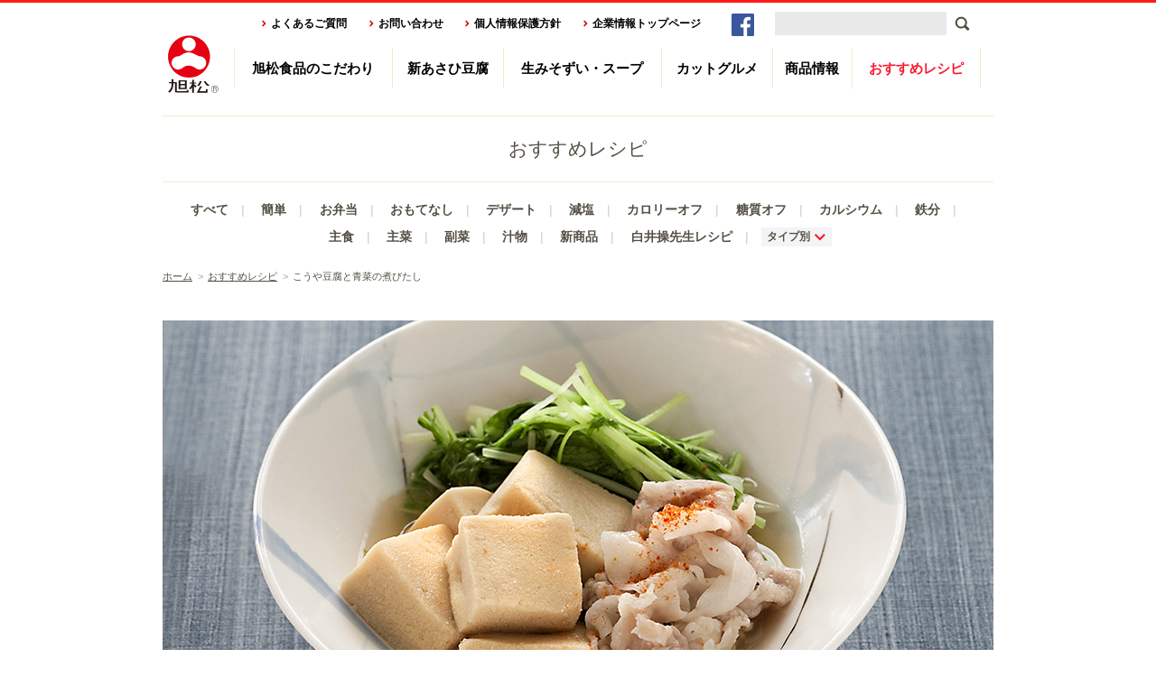

--- FILE ---
content_type: text/html; charset=UTF-8
request_url: https://www.asahimatsu.co.jp/recipe/recipe1481.html
body_size: 5433
content:

<!DOCTYPE html>
<html lang="ja-JP">
<head>
<meta charset="utf-8">
<meta name="viewport" content="width=device-width, minimum-scale=1, maximum-scale=1" />
<link rel="shortcut icon" href="/img/favicon.ico" type="image/x-icon" />
<meta name="keywords" content="">
<meta name="description" content="">
<title>こうや豆腐と青菜の煮びたし  |   旭松食品</title>
<script src="https://ajax.googleapis.com/ajax/libs/jquery/1/jquery.min.js"></script>
<script src="/js/prefixfree.min.js"></script>
<script src="/js/jquery.global.js" type="text/javascript"></script>
<link rel="stylesheet" href="/css/reset.css">
<link rel="stylesheet" href="/css/base-styles.css">
<link rel="stylesheet" href="/css/styles.css">
</head>

	<body id="" class="">
		<article class="article">
			<header class="header" id="page-top">
				<section class="wrapper">
					<div class="col12">
						<h1><a href="/"><img src="/img/header-logo.svg" alt="旭松"></a></h1>
						<div class="on-sp">
							<p class="menu-icon"><img src="/img/menu-icon.png" alt="menu"></p>
							<p class="menu-icon-close"><img src="/img/menu-icon-close.png" alt="menu"></p>
						</div>
						<nav class="nav">
							<ul class="gnav">
								<li class="header-searchbox">
									<form id="cse-search-box" action="https://www.asahimatsu.co.jp/search_result.html">
										<input type="hidden" name="ie" value="UTF-8" />
										<input type="text" name="q" size="31" />
										<input type="submit" name="sa" value="Search" />
									</form>
								</li>
								<li class=""><a href="/mastering.html">旭松食品のこだわり</a></li>
								<li class=""><a href="/shinasahi.html">新あさひ豆腐</a></li>
								<li class=""><a href="/namamisozui.html">生みそずい・スープ</a></li>
								<li class=""><a href="/hyakusai.html">カットグルメ</a></li>
								<li class=""><a href="/products/">商品情報</a></li>
								<li class="active"><a href="/recipe/">おすすめレシピ</a></li>
							</ul>
							<ul class="snav">
								<li><a href="/faq.html">よくあるご質問</a></li>
								<li><a href="https://www.asahimatsu.co.jp/contact.html">お問い合わせ</a></li>
								<li><a href="/privacy.html">個人情報保護方針</a></li>
								<li><a href="/company/">企業情報トップページ</a></li>
								<li class="header-facebookicon"><a href="https://www.facebook.com/asahimatsu.official/" target="_blank"><img src="/img/FB-f-Logo__blue_512.png" alt="facebook" /></a></li>
								<li class="off-sp header-searchbox">
									<form id="cse-search-box" action="https://www.asahimatsu.co.jp/search_result.html">
										<input type="hidden" name="ie" value="UTF-8" />
										<input type="text" name="q" size="31" />
										<input type="submit" name="sa" value="Search" />
									</form>
								<li>
							</ul>
						</nav>
					</div><!-- col12 -->
				</section><!-- wrapper -->
			</header>
			<div class="container">
				<div class="wrapper">
				<h1 class="col12 title-recipe">おすすめレシピ</h1>
				<nav class="recipe-cat-nav col12">
					<ul id="sub_selector">
						<li id ="sel_all"><a href="/recipe/index.html">すべて</a></li>
						<li id ="sel_kantan" ><a href="/recipe/index.html?q=kantan">簡単</a></li>
						<li id="sel_obento"><a href="/recipe/index.html?q=obento">お弁当</a></li>
						<li id="sel_omotenashi"><a href="/recipe/index.html?q=omotenashi">おもてなし</a></li>
						<li id="sel_dessert"><a href="/recipe/index.html?q=dessert">デザート</a></li>
						<li id="sel_gen-en"><a href="/recipe/index.html?q=gen-en">減塩</a></li>
						<li id="sel_calorie-off"><a href="/recipe/index.html?q=calorie-off">カロリーオフ</a></li>
						<li id="sel_carbo-off"><a href="/recipe/index.html?q=carbo-off">糖質オフ</a></li>
						<li id="sel_isoflavone"><a href="/recipe/index.html?q=isoflavone">カルシウム</a></li>
						<li id="sel_iron"><a href="/recipe/index.html?q=iron">鉄分</a></li>
						<li id="sel_staple-food"><a href="/recipe/index.html?q=staple-food">主食</a></li>
						<li id="sel_main-dish"><a href="/recipe/index.html?q=main-dish">主菜</a></li>
						<li id="sel_main-dish"><a href="javascript:selectCategory('sub-dish');">副菜</a></li>
						<li id="sel_soup"><a href="/recipe/index.html?q=soup">汁物</a></li>
						<li id="sel_soup"><a href="/recipe/index.html?q=new">新商品</a></li>
						<li><a href="/spcooking.html">白井操先生レシピ</a></li>
						<li class="detailbtn">タイプ別</li>
						<li class="all type-open">
							<ul class="type-nav">
								<li id="sel_1-piece"><a href="javascript:selectCategory('1-piece');">1枚もの</a></li>
								<li id="sel_bite-sized"><a href="javascript:selectCategory('bite-sized');">ひとくち・1/6</a></li>
								<li id="sel_dice-cut"><a href="javascript:selectCategory('dice-cut');">サイコロ・1/20</a></li>
								<li id="sel_miso"><a href="javascript:selectCategory('miso');">うす切り・1/60</a></li>
								<li id="sel_thinly-sliced"><a href="javascript:selectCategory('thinly-sliced');">細切り・1/150</a></li>
								<li id="sel_thinly-sliced"><a href="javascript:selectCategory('kizami');">きざみ・1/300</a></li>
								<li id="sel_powder"><a href="javascript:selectCategory('powder');">粉豆腐</a></li>
								<li id="sel_umami"><a href="javascript:selectCategory('umami');">こうや豆腐のだし</a></li>
							</ul>
						</li>
					</ul>
				</nav>				</div><!-- wrapper -->

				<div class="wrapper">
					<p class="breadcrumb col12"><a href="/">ホーム</a><a href="/recipe/">おすすめレシピ</a>こうや豆腐と青菜の煮びたし</p>				</div><!-- wrapper -->

				<section class="wrapper box-detail">
					<p class="col12 detail-main-image"><img width="920" height="500" src="/wp/wp-content/uploads/138/recipe_main1481.jpg" class="attachment-full size-full" alt="recipe_main1481" /></p>
					<h1 class="header-main col8">こうや豆腐と青菜の煮びたし</h1>
<p class="col4 detail-icon-category"><span>簡単</span><span>減塩</span><span>鉄分</span><span>主菜</span></p>					
					<div class="detail-box-info col12">
						<p class="info">
							<span>調理時間 <strong>約10分</strong></span>
							<span>カロリー <strong>196kcal</strong>（1人分）</span>
							<span>塩分 <strong>1.1g</strong>（1人分）</span>
						</p>
						<p class="btn-print"><a href="#" onclick="window.print(); return false;">印刷</a></p>
					</div>

					<div class="col6">
						<h2 class="header-sub"><strong>材料</strong>2人分</h2>
<ul class="list-material"><li><span>こうや豆腐（1/6サイズ）</span><span>10個</span></li><li><span>豚ロース肉（しゃぶしゃぶ用）</span><span>6枚（60g）</span></li><li><span>水菜</span><span>1/2束（100g）</span></li></ul><dl><dt class="strong">A</dt><dd>だし/300ml、薄口しょうゆ/大さじ1、酒/大さじ1、みりん/大さじ1</dd></dl><ul class="list-material"><li><span>七味唐辛子</span><span>少々</span></li></ul>						<div id="recipe-flow">
							<h2 class="header-sub"><strong>作り方</strong></h2>
							<ol class="list-flow">
								<li>
									<strong>1</strong>
									<p>
										水菜は根元を切り落として5cm長さに切る。																			</p>
								</li>
								<li>
									<strong>2</strong>
									<p>
										鍋にAを煮立て、こうや豆腐を入れてふたをして中火で3分ほど煮る。																			</p>
								</li>
								<li>
									<strong>3</strong>
									<p>
										ふたを取って豚肉を広げ入れ、あくを引く。																			</p>
								</li>
								<li>
									<strong>4</strong>
									<p>
										火を中火強にして鍋に水菜を茎から入れる。葉も入れたら、大きく混ぜてさっと煮、汁ごと器に盛り、七味唐辛子を振る。																			</p>
								</li>
							</ol>
						</div><!-- #recipe-flow-->
						<div class="box-sub mt-3em">
							<h2 class="header-sub"><strong>アレルギー情報</strong></h2>
							<dl>
								<dt>特定原材料</dt>
								<dd class="text-red">小麦</dd>
								<dt>特定原材料に準ずるもの</dt>
								<dd>大豆、豚肉</dd>
							</dl>
						</div><!-- box-sub-->

						<div class="compornent mt-3em">
							<h2 class="header-sub"><strong>栄養成分情報</strong>1人分</h2>
							<ul class="list-material">
							<li><span>エネルギー</span><span>196kcal</span></li>
							<li><span>たんぱく質</span><span>15.7g</span></li>
							<li><span>脂質</span><span>11.0g</span></li>
							<li><span>炭水化物</span><span>6.6g</span></li>
							<li><span>カルシウム</span><span>119mg</span></li>
							<li><span>鉄分</span><span>1.6mg</span></li>
							<li><span>食物繊維</span><span>1.8g</span></li>
							<li><span>塩分</span><span>1.1g</span></li>
							</ul>
						</div><!-- compornent-->
					</div><!--col6-->


					<div class="col6">
						<div class="box-product mb-3em">
							<h2 class="header-arrow"><span>この商品で作れます</span></h2>
								<a href="/products/kouya/shinasahitofu1-6size49-5g.html">
									<p><img width="200" height="200" src="/wp/wp-content/uploads/3582/hp_102174_1_6_ho_49.5g_ss_560-200x200.jpg" class="attachment-thumbnail size-thumbnail" alt="hp_102174_1_6_ho_49-5g_ss_560" /></p>
									<p><strong>新あさひ豆腐　1/6サイズ49.5g</strong></p>
								</a>
								<a href="/products/kouya/kouya021.html">
									<p><img width="200" height="200" src="/wp/wp-content/uploads/2599/hp_102175_1_6_ho_132g_ss_560-1-200x200.jpg" class="attachment-thumbnail size-thumbnail" alt="hp_102175_1_6_ho_132g_ss_560" /></p>
									<p><strong>新あさひ豆腐　1/6サイズ132ｇ</strong></p>
								</a>
								<a href="/products/kouya/shimajiroukouya1909.html">
									<p><img width="200" height="200" src="/wp/wp-content/uploads/3563/しまじろうのなかよしこうや豆腐-200x200.jpg" class="attachment-thumbnail size-thumbnail" alt="%e3%81%97%e3%81%be%e3%81%98%e3%82%8d%e3%81%86%e3%81%ae%e3%81%aa%e3%81%8b%e3%82%88%e3%81%97%e3%81%93%e3%81%86%e3%82%84%e8%b1%86%e8%85%90" /></p>
									<p><strong>しまじろうのなかよしこうや豆腐</strong></p>
								</a>
						</div><!--box-product-->

						<div class="box-recipe">
							<h2 class="header-arrow"><span>おすすめレシピ</span></h2>

							<a class="related_recipe" href="/recipe/porikouyatakikomi.html">
								<img src="/wp/wp-content/uploads/6797/【高野豆腐の梅おかか炊き込みご飯】ポリ袋で作る！-4-hp-560x420.jpeg" alt="" class="" />
								【耐熱ポリ袋で作る】高野豆腐の梅おかか炊き込みご飯								<p class="info"><span class="time">40分</span><span class="cal">279kcal</span></p>
							</a>
							


							<a class="related_recipe" href="/recipe/porikouyamiso.html">
								<img src="/wp/wp-content/uploads/6801/【高野豆腐と野菜の味噌汁】具沢山！ポリ袋で作る！-4-hp-560x420.jpeg" alt="" class="" />
								【耐熱ポリ袋で作る】高野豆腐と野菜の味噌汁								<p class="info"><span class="time">20分</span><span class="cal">76kcal</span></p>
							</a>
							


							<a class="related_recipe" href="/recipe/kouyakareiudon.html">
								<img src="/wp/wp-content/uploads/6799/【カレーうどん】鍋1つで作る！-4hp-560x420.jpeg" alt="" class="" />
								【耐熱ポリ袋で作る】白だしと高野豆腐のカレーうどん								<p class="info"><span class="time">15分</span><span class="cal">428kcal</span></p>
							</a>
							


							<a class="related_recipe" href="/recipe/kouyashirohakunabe.html">
								<img src="/wp/wp-content/uploads/6795/【高野豆腐と白菜の白だし鍋】簡単時短！-2hp-560x420.jpeg" alt="" class="" />
								高野豆腐と白菜の白だし鍋								<p class="info"><span class="time">15分</span><span class="cal">148kcal</span></p>
							</a>
							

						</div><!--box-recipe-->
					</div><!--col6-->
				</section><!--wrapper-->
		
				<div class="wrapper">
					<p class="col12 btn-back-list"><a href="/recipe/"><span>レシピの一覧へ</span></a></p>
				</div>
				
			<div class="wrapper mt-2em">
				<a href="/shinasahi.html" class="col6 pt-1em-sp"><img src="/img/banner_kodawari.jpg" width="440" alt="新あさひ豆腐のこだわり"></a>
				<a href="/recipe/" class="col6 pt-1em-sp"><img src="/img/banner_recipe_s.jpg" width="440" alt="新あさひ豆腐レシピ"></a>
				<a href="/spcooking2.html" class="col6 pt-1em-sp"><img src="/img/banner_spcooking2.jpg" width="440" alt="白井操さんの「こうや豆腐でおいしく健康に」"></a>
				<a href="/okarapowder/recipe.html" class="col6 pt-1em-sp"><img src="/img/banner_okarapowder_recipe.jpg" width="440" alt="なめらかおからパウダーレシピ"></a>
			</div>			
			</div><!--container-->

			<footer class="footer">
				<div class="wrapper">
					<div class="col5 vertical-top">
						<h3><a href="/">商品情報・ブランドサイト</a></h3>
						<dl>
							<dt>旭松食品のこだわり</dt>
							<dd>
								<ul>
									<li><a href="/mastering.html">ものづくり</a></li>
								</ul>
							</dd>
							<dt>新あさひ豆腐</dt>
							<dd>
								<ul>
									<li><a href="/shinasahi.html">新あさひ豆腐のこだわり</a></li>
									<li><a href="/cutkouya/">きざみ・うす切り</a></li>
									<li><a href="/konatofu/">粉豆腐</a></li>
									<li><a href="/research.html">最新研究紹介</a></li>
									<li><a href="/chronicle.html">こうや豆腐年代記</a></li>
									<li><a href="/process.html">こうや豆腐ができるまで</a></li>
									<li><a href="/standard.html">基本のつくり方</a></li>
								</ul>
							</dd>
							<dt><a href="/okarapowder/">なめらかおからパウダー</a></dt>
							<dt><a href="/fd_natto/">フリーズドライ納豆</a></dt>
							<dt>生みそずい・スープ</dt>
							<dd>
								<ul>
									<li><a href="/namamisozui.html">生みそずい・スープのこだわり</a></li>
								</ul>
							</dd>
							<dt><a href="/oatmeal/">オートミール</a></dt>
							<dt>カットグルメ</dt>
							<dd>
								<ul>
									<li><a href="/hyakusai.html">カットグルメのこだわり</a></li>
								</ul>
							</dd>
							<dt>商品情報</dt>
							<dd>
								<ul>
									<li><a href="/products/kouya/">こうや豆腐</a></li>
									<li><a href="/products/namamisozui/">生みそずい</a></li>
									<li><a href="/products/oatmeal/">オートミール</a></li>
									<li><a href="/products/topuro/">TOPURO</a></li>
									<li><a href="/products/hyakusai/">カットグルメ</a></li>
									<li><a href="/products/others/">その他</a></li>
								</ul>
							</dd>
						</dl>
						<dl>
							<dt>おすすめレシピ</dt>
							<dd>
								<ul>
									<li><a href="/recipe/">すべて</a></li>
									<li><a href="/recipe/index.html?q=kantan">簡単</a></li>
									<li><a href="/recipe/index.html?q=obento">お弁当</a></li>
									<li><a href="/recipe/index.html?q=omotenashi">おもてなし</a></li>
									<li><a href="/recipe/index.html?q=dessert">デザート</a></li>
									<li><a href="/recipe/index.html?q=gen-en">減塩</a></li>
									<li><a href="/recipe/index.html?q=calorie-off">カロリーオフ</a></li>
									<li><a href="/recipe/index.html?q=carbo-off">糖質オフ</a></li>
									<li><a href="/recipe/index.html?q=isoflavone">カルシウム</a></li>
									<li><a href="/recipe/index.html?q=iron">鉄分</a></li>
									<li><a href="/recipe/index.html?q=staple-food">主食</a></li>
									<li><a href="/recipe/index.html?q=main-dish">主菜</a></li>
									<li><a href="/recipe/index.html?q=sub-dish">副菜</a></li>
									<li><a href="/recipe/index.html?q=soup">汁物</a></li>
									<li>タイプ別</li>
									<li style="margin-left : 16px;"><a href="/recipe/index.html?q=1-piece">1枚もの</a></li>
									<li style="margin-left : 16px;"><a href="/recipe/index.html?q=bite-sized">ひとくち・1/6</a></li>
									<li style="margin-left : 16px;"><a href="/recipe/index.html?q=dice-cut">サイコロ・1/20</a></li>
									<li style="margin-left : 16px;"><a href="/recipe/index.html?q=miso">うす切り・1/60</a></li>
									<li style="margin-left : 16px;"><a href="/recipe/index.html?q=thinly-sliced">細切り・1/150</a></li>
									<li style="margin-left : 16px;"><a href="/recipe/index.html?q=kizami">きざみ・1/300</a></li>
									<li style="margin-left : 16px;"><a href="/recipe/index.html?q=powder">粉豆腐</a></li>
									<li style="margin-left : 16px;"><a href="/recipe/index.html?q=umami">こうや豆腐のだし</a></li>
								</ul>
							</dd>
						</dl>
					</div><!-- col5 -->

					<div class="col7 vertical-top">
						<h3><a href="/company/">企業情報サイト</a></h3>
						<dl>
							<dt>企業情報</dt>
							<dd>
								<ul>
									<li><a href="/company/philosophy.html">企業理念</a></li>
									<li><a href="/company/information.html">会社概要</a></li>
									<li><a href="/company/history.html">沿革</a></li>
									<li><a href="/company/location.html">事業拠点</a></li>
									<li><a href="/company/voice.html">社員紹介</a></li>
									<li><a href="/company/recruit.html">採用情報</a></li>
								</ul>
							</dd>
							<dt>製品開発</dt>
							<dd>
								<ul>
									<li><a href="/company/development.html">製品開発と食品研究所</a></li>
								</ul>
							</dd>
						</dl>

						<dl>
							<dt>品質管理</dt>
							<dd>
								<ul>
									<li><a href="/company/quality.html">生産と品質管理</a></li>
								</ul>
							</dd>
							<dt>IR情報</dt>
							<dd>
								<ul>
									<li><a href="/company/ir_news/">IRニュース</a></li>
									<li><a href="/company/ir_calendar.html">IRカレンダー</a></li>
									<li><a href="/company/ir_financial.html">決算情報</a></li>
									<li style="margin-left : 16px;"><a href="/company/ir_financial.html">決算短信</a></li>
									<li style="margin-left : 16px;"><a href="/company/ir_securities.html">有価証券報告書</a></li>
									<li style="margin-left : 16px;"><a href="/company/ir_stockholder.html">株主通信</a></li>
									<li><a href="/company/ir_announcement.html">電子公告</a></li>
								</ul>
							</dd>
							<dt>ニュースリリース</dt>
							<dd>
								<ul>
									<li><a href="/release/">ニュースリリース</a></li>
								</ul>
							</dd>
							<dt><a href="/english/" target="_blank">ENGLISH</a></dt>
						</dl>

						<dl>
							<dt>よくあるご質問</dt>
							<dd>
								<ul>
									<li><a href="/faq.html#grp1">企業情報、IR情報について</a></li>
									<li><a href="/faq.html#grp2">商品について</a></li>
									<li><a href="/faq.html#grp3">その他</a></li>
								</ul>
							</dd>
							<dt><a href="/privacy.html">個人情報保護方針</a></dt>
							<dt><a href="https://www.asahimatsu.co.jp/contact.html">お問い合わせ</a></dt>
						</dl>
					</div><!-- col7 -->

					<hr>
					<div class="col12 copy">
						<img src="/img/footer-logo.svg" alt="旭松食品">
						<p>旭松食品株式会社  -  こうや豆腐・生みそずいの旭松食品が、大豆のおいしさと健康・安心を皆さまにお届けします。<br>&copy; ASAHIMATSU FOODS CO., LTD.</p>
						<div class="footer-facebookicon"><a href="https://www.facebook.com/asahimatsu.official/" target="_blank"><img src="/img/FB-f-Logo__blue_512.png" alt="facebook" /></a></div>
					</div>
				</div><!--wrapper-->
				<div class="pagetop-box">
					<a href="#page-top" class="footer-top-btn">
					<span><img src="/img/footer_topbtn.png" alt="ページのTOP">
					</span>
					</a>
				</div>
			</footer>
<script>
 (function(i,s,o,g,r,a,m){i['GoogleAnalyticsObject']=r;i[r]=i[r]||
function(){
 (i[r].q=i[r].q||[]).push(arguments)},i[r].l=1*new Date();a=s.
createElement(o),
 m=s.getElementsByTagName(o)[0];a.async=1;a.src=g;m.parentNode.
insertBefore(a,m)
 })(window,document,'script','https://www.google-analytics.com/analytics.js','ga');

 ga('create', 'UA-2212426-1', 'auto');
 ga('send', 'pageview');

</script>
		</article>
	</body>
</html>

--- FILE ---
content_type: text/css
request_url: https://www.asahimatsu.co.jp/css/base-styles.css
body_size: 2098
content:
@charset "utf-8";

html{
font-size: 62.5%;
}

body {
font-size: 1.5rem;
font-family:'Hiragino Kaku Gothic ProN', Meiryo, sans-serif;
line-height:1.6;
color:#544F43;
min-width:100%;
width:100%;
background: #fff;
}

/*
article,header,footer { 
width:100%;
background: #fff;
}
*/
/*
a,
a:visited {
text-decoration:none;
color: #544F43;
}
a:hover {
color: #FA1932;
}
*/

img{max-width: 100%;}


/* margin */
.mt-0{ margin-top: 0 !important; }
.mt-02em{ margin-top: .2em; }
.mt-05em{ margin-top: .5em; }
.mt-1em{ margin-top: 1em; }
.mt-2em{ margin-top: 2em!important; }
.mt-3em{ margin-top: 3em!important; }
.mt-4em{ margin-top: 4em!important; }
.mt-5em{ margin-top: 5em; }
.mt-6em{ margin-top: 6em; }
.mr-02em{ margin-right: .2em; }
.mr-05em{ margin-right: .5em; }
.mr-1em{ margin-right: 1em; }
.mr-2em{ margin-right: 2em; }
.mr-3em{ margin-right: 3em; }
.mr-4em{ margin-right: 4em; }
.mb-0{ margin-bottom: 0 !important; }
.mb-05em{ margin-bottom: .5em; }
.mb-1em{ margin-bottom: 1em!important; }
.mb-2em{ margin-bottom: 2em!important; }
.mb-3em{ margin-bottom: 3em!important; }
.mb-4em{ margin-bottom: 4em; }
.mb-5em{ margin-bottom: 5em; }
.mb-6em{ margin-bottom: 6em; }
.ml-02em{ margin-left: .2em; }
.ml-05em{ margin-left: .5em; }
.ml-1em{ margin-left: 1em; }
.ml-2em{ margin-left: 2em; }
.ml-3em{ margin-left: 3em; }
.ml-4em{ margin-left: 4em; }
.margin-0{margin: 0!important;}

/* padding */
.pt-0{ padding-top: 0 !important; }
.pt-05em{ padding-top: .5em; }
.pt-1em{ padding-top: 1em!important; }
.pt-2em{ padding-top: 2em; }
.pt-3em{ padding-top: 3em; }
.pt-4em{ padding-top: 4em; }
.pt-5em{ padding-top: 5em; }
.pt-6em{ padding-top: 6em; }
.pr-02em{ padding-right: .2em; }
.pr-05em{ padding-right: .5em; }
.pr-1em{ padding-right: 1em; }
.pr-2em{ padding-right: 2em; }
.pr-3em{ padding-right: 3em; }
.pr-4em{ padding-right: 4em; }
.pb-0{ padding-bottom: 0 !important; }
.pb-05em{ padding-bottom: .5em; }
.pb-1em{ padding-bottom: 1em; }
.pb-2em{ padding-bottom: 2em; }
.pb-3em{ padding-bottom: 3em; }
.pb-4em{ padding-bottom: 4em; }
.pb-5em{ padding-bottom: 5em; }
.pb-6em{ padding-bottom: 6em; }
.pl-02em{ padding-left: .2em; }
.pl-05em{ padding-left: .5em; }
.pl-1em{ padding-left: 1em; }
.pl-2em{ padding-left: 2em; }
.pl-3em{ padding-left: 3em; }
.pl-4em{ padding-left: 4em; }
.padding-0{padding: 0!important;}


.mb-05em-sp{ margin-bottom: .5em; }
.mt-05em-sp{ margin-top: .5em; }
.mt-1em-sp{ margin-top: 1em; }
.mt-2em-sp{ margin-top: 2em !important; }
.mb-1em-sp{ margin-bottom: 1em; }
.mb-2em-sp{ margin-bottom: 2em; }
.pt-1em-sp{ padding-top: 1em; }


/* Container */
.wrapper{
width: 100%;
display: block;
position:relative;
margin:0 auto;
letter-spacing: -0.4em;/* i-b 隙間埋め用 */
display: block\9; /* i-b 隙間埋め用 IE 8,9対応 */
-webkit-font-smoothing: antialiased;
-moz-osx-font-smoothing: grayscale;
text-align: center;
}
.wrapper:after{
content:"";
display: block;
clear:both;
box-sizing: border-box;
}
.col1,.col2,.col3,.col4,.col5,.col6,
.col7,.col8,.col9,.col10,.col11,.col12{
display:inline-block;
vertical-align:middle;
position: relative;
margin-left: 2.08%;
margin-right: 2.08%;
margin-top:10px;
margin-bottom:10px;
width:95.8318%;
letter-spacing: normal;/* i-b 隙間埋め用 */
box-sizing: border-box;
line-height:1.6;
}

.block50,.block30,.block70{
display:inline-block;
padding-left: 2.08%;
padding-right: 2.08%;
padding-top: 10px;
margin-bottom:10px;
width:95.8318%;
letter-spacing: normal;/* i-b 隙間埋め用 */
box-sizing: border-box;
vertical-align: middle;
}
.block50,.block30{
padding-top: 10px;
text-align: center;
}

.col4-sp { width:29.1662%; }
.col5-sp { width:37.5%; }
.col6-sp { width:45.8326%; }
.col8-sp { width:62.5%; }
.col12-sp { width:95.8318%; }

/* display */
.db{display: block;}
.di{display: inline;}
.dib{display: inline-block;}
.dt{display: table !important;}
.dtc{display: table-cell !important;vertical-align:middle;}

/* box move */
.right{ margin-left:auto; margin-right:0; }
.left{ margin-left:0; margin-right:auto; }
.center{ margin-right:auto; margin-left: auto; }

/* text-align */
.text-right{ text-align: right!important; }
.text-left{ text-align: left!important; }
.text-center{ text-align: center!important; }

/* v-align */
.vertical-top{ vertical-align: top; }
.vertical-bottom{ vertical-align: bottom; }

/* float */
.fl{ float:left; }
.fr{ float:right; }
.fi{ float:inherit; text-align: center;}

/* on off */
/*.on-sp { display:block; }*/
.on-sp { display:inline-block; }
.off-sp { display:none; }
.on-tb { display:none; }
.off-tb { display:none; }
.on-pc { display:none; }
.off-pc { display:inline-block; }


@media screen and (min-width: 768px), print {

/* on off */
.on-sp { display:none!important; }
.off-sp { display:inline-block; }
.on-tb { display:block; }
.off-tb { display:none; }
.off-pc { display:inline; }

.mb-0-tb{ margin-bottom: 0!important; }
.mb-05em-sp{ margin-bottom: 0; }
.mt-05em-sp{ margin-top: 0; }
.mt-1em-tb{ margin-top: 1em; }
.mt-1em-sp{ margin-top: 0; }
.mt-2em-sp{ margin-top: 0; }
.mb-1em-sp{ margin-bottom: 0; }
.mb-2em-sp{ margin-bottom: 0; }
.mt-2em-tb{ margin-top: 2em!important; }
.mb-2em-tb{ margin-bottom: 2em; }
.ml-1em-tb{ margin-left: 1em; }
.pt-1em-sp{ padding-top: 0; }


/* column*/
.col1,.col2,.col3,.col4,.col5,.col6,
.col7,.col8,.col9,.col10,.col11,.col12 {
margin-top:20px;
margin-bottom:20px;
}
.col1 { width:4.168%; }
.col2 { width:12.5%; }
.col3 { width:20.835%; }
.col4 { width:29.168%; }
.col5 { width:37.5%; }
.col6 { width:45.83%; }
.col7 { width:54.168%; }
.col8 { width:62.5%; }
.col9 { width:70.835%; }
.col10 { width:79.168%; }
.col11 { width:87.5%; }
.col12 { width:95.8318%; }
.col100 { width:100.0%; }
/* column-margin-left */
.ml-col0{ margin-left:0% !important; }
.ml-col1{ margin-left:8.3332% !important; }
.ml-col2{ margin-left:16.6664% !important; }
.ml-col3{ margin-left:25.0% !important; }
.ml-col4{ margin-left:33.3328% !important; }

.block50{width:49%;
margin-top:10px;
margin-bottom:10px;
padding-top: 0;
}
.block30{width:26%;}
.block70{width:58%;text-align: left;}


}


@media screen and (min-width: 960px), print {

.wrapper{
max-width: 960px;
}

/* on off */
.off-tb { display:block; }
.on-pc { display:inline-block; }
.off-pc { display:none; }
/* column*/
.col1-pc { width:4.1666%; }
.col2-pc { width:12.5%; }
.col3-pc { width:20.833%; }
.col4-pc { width:29.1662%; }
.col5-pc { width:37.4994%; }
.col6-pc { width:45.8326%; }
.col7-pc { width:54.1658%; }
.col8-pc { width:62.499%; }
.col9-pc { width:70.8322%; }
.col10-pc { width:79.1654%; }
.col11-pc { width:87.4986%; }
.col12-pc { width:95.8318%; }
.col100 { width:100.0%; }
/* column-margin-left */
.ml-col0-pc{ margin-left:0 !important; }
.ml-col1-pc{ margin-left:8.3332% !important; }
.ml-col2-pc{ margin-left:16.6664% !important; }
.ml-col3-pc{ margin-left:25.0% !important; }
.ml-col4-pc{ margin-left:33.3328% !important; }
}

/* basic design */

/* button */
.btn{
border-radius: 6px;
box-shadow: 0 4px 0 0 #ddd;
width: 200px;
}
.btn a{
display: block;
text-align: center;
padding:10px 20px;
background: #eee;
}
.btn a:hover{
background: #ddd;
}

/* Text */
.small { font-size:80%; }
.smaller { font-size:70%; }
.big{font-size: 115%; }
.bigger{font-size: 125%; }
.big-18{font-size: 160%; }
.strong{font-weight: 600; }
.normal { font-weight: normal;}
.caption{ font-size:80%; padding-top:1em; }
/*
hr{height: 1px; border: none; border-top: 1px #ccc solid; margin:3em 0;}
*/
#pagetop { position:fixed; bottom:20px; right:20px; cursor:pointer; opacity:0.8; }

.cover{
background-image: url("");
background-size: cover;
height:400px;
}
.sup{
font-size: .7em;
vertical-align: super;
}

--- FILE ---
content_type: text/css
request_url: https://www.asahimatsu.co.jp/css/styles.css
body_size: 8730
content:
@charset "utf-8";

/* 20161221-UPDATE */

/* basic design */
.article,.header,.footer {
color:#544F43;
width:100%!important;
max-width:100%!important;
background: #fff;
font-size: 1.4rem;
}
.container {
padding-bottom: 5em;
}
.beige {
background: #fbf4ea;
background: #fbf4ea;
padding: 2em 0;
}
.gray {
background: #fbf4ea;
padding: 2em 0;
}

.big { font-size: 105%; }

a {
text-decoration:none;
color: #544F43;
transition:opacity .2s;
}
a:hover {
opacity: .6;
}
a.link-red {
text-decoration:none;
color: #FA1932;
transition:opacity .2s;
}

.link-pdf {
background: url(../img/icon-pdf.png) no-repeat 0 50%;
padding: .6em 0 .6em 2em;
font-size: 1.3rem;
}
.link-faq {
display: block;
padding: .5em;
border:2px solid #FF4259;
background: #FFF;
color: #FF4259;
font-size: 1.6rem;
font-weight: bold;
text-align: center;
}
.link-contact {
display: block;
padding: .5em;
background: #FF4259;
color: #FFF;
font-size: 1.6rem;
font-weight: bold;
text-align: center;
}
.link-arrow-red {
background: url(../img/arrow-s.png) no-repeat 0 50%;
padding-left: 1em;
}
.link-btn-orange {
display: block;
padding: .5em 1.5em .5em .5em;
border:1px solid #FF8D2B;
background: url(../img/arrow-left-orange.png) no-repeat 95% 50%;
text-align: center;
font-size: 1.7rem;
font-weight: bold;
}
.link-btn-red {
display: block;
padding: .5em 1.5em .5em .5em;
border:1px solid #FA1932;
background: url(../img/arrow-left-red.png) no-repeat 95% 50%;
text-align: center;
color: #FA1932;
font-size: 1.7rem;
font-weight: bold;
}

.text {
color:#544F43!important;
}
.text-red {
color:#FA1932!important;
}
.text-orange {
color:#FF8D2B!important;
}
.text-green {
color:#52a84a!important;
}


hr {
height: 1px;
border: none;
border-top: 1px #D9D3C7 solid;
margin:1.5em auto;
width:95.8318%;
}

/* header*/
.header {
position: relative;
border-top:3px solid #FF1A1A;
}
.header .wrapper {
text-align: left;
}
.header .wrapper .col12 {
margin-top:0;
margin-bottom: 0;
}
.header h1 {
display: inline-block;
width: 50px;
margin: 5px 0 0 5px;
vertical-align: bottom;
}
.header h1 img {
margin-right: 10px;
}
.header h1 a {
color: #333;
}
.header .corporate h1 {
width: 80%;
}
.header-facebookicon {
margin-top; -2px;
}
.header-facebookicon a {
background-image: none!important;
}
.header-facebookicon img {
width: 25px;
}
.header-searchbox input, #cse-search-box {
margin:0;
padding: 0;
background: none;
border: none;
border-radius: 0;
outline: none;
appearance: none;
}

#cse-search-box {
	text-align: center;
}
#cse-search-box form {
	display: inline-block;
}
#cse-search-box table.gsc-search-box td.gsc-input {
padding: 0 !important;
}

.header-searchbox input[type="text"], #cse-search-box input[type="text"] {
background-color: #E9E9E9;
width: 180px;
padding: .4em;
}
.header-searchbox input[type="submit"], #cse-search-box input[type="submit"] {
background: url(../img/ico-header-search.svg) no-repeat center center;
height: 25px;
width: 25px;
text-indent: -9999px;
cursor: pointer;
}

.gnav li.header-searchbox {
	padding-left: 1.5rem;
}
.gnav li.header-searchbox input[type="text"], .gnav li #cse-search-box input[type="text"] {
width: 80%;
padding: .6em .4em;
}




/* nav */
.menu-icon,.menu-icon-close{
position: absolute;
top:8px;
right: 0;
z-index: 101;
cursor: pointer;
}
.menu-icon-close{
display: none;
}
.visible{
display: block;
}
.menu-icon:hover{
opacity: .5;
}
.nav {
display: none;
margin-top: 10px;
}
.gnav li,
.snav li {
letter-spacing: normal;
border-top: 1px solid #f7e9d0;
}
.gnav li:first-child {
	padding-top: 1rem;
	padding-bottom: 1rem;

}
.gnav li a,
.snav li a {
display: block;
text-align: center;
padding: 1em;
font-size: 1.5rem;
font-weight:bold;
color: #000;
line-height: 1.0;
}
.snav li.on-sp {
	display: block;
	text-align: center;
}

.gnav li.active a {color: #FA1932;}
.mastering .gnav li.mastering a,
.shinasahi .gnav li.shinasahi a,
.namamisozui .gnav li.namamisozui a,
.hyakusai .gnav li.hyakusai a,
.products .gnav li.products a,
.recipe .gnav li.recipe a,
.company .gnav li.philosophy a,
.quality .gnav li.quality a,
.environment .gnav li.environment a,
.ir .gnav li.ir a,
.ir-news .gnav li.ir-news a {
color: #FA1932;
}



/* category nav */
.cat-nav ul {
border-top: 1px solid #f7e9d0;
border-bottom: 1px solid #f7e9d0;
text-align: center;
letter-spacing: -0.4em;
}
.cat-nav li {
display: inline-block;
margin: 0 1em;
font-size: 1.2rem;
font-weight: bold;
letter-spacing: normal;
text-align: center;
vertical-align: middle;
}
.cat-nav a {
display: inline-block;
color: #544F43;
padding: .8em .5em .5em;
border-bottom: 3px solid #FFF;
}
.cat-nav li.active a {
border-bottom: 3px solid #FF1A1A;
color:#FF1A1A;
}
.catnav-none {
border-top: 4px solid #f9f2e7;
margin-bottom: .8em;
}
.catnav-none-thin {
border-top: 1px solid #F0E3CC;
margin-bottom: .8em;
}



/* recipe-index - sub navi */
.recipe-cat-nav ul {
padding-top: 1em;
border-top: 1px solid #f7e9d0;
text-align: center;
letter-spacing: -0.4em;
}
.recipe-cat-nav li {
display: inline-block;
margin: 0;
font-size: 1.2rem;
font-weight: bold;
letter-spacing: normal;
text-align: center;
vertical-align: middle;
}
.recipe-cat-nav a {
display: inline-block;
color: #544F43;
padding: .3em .5em .3em;
}
.recipe-cat-nav li.active a {
color:#FF1A1A;
}
.recipe-cat-nav li.type-open {
display: block;
}
.recipe-cat-nav li.detailbtn {
background: #F3F4F5 url(../img/arrow-down-red-s.png) no-repeat 90% 50%;
padding: .1em 2em .1em .5em;
cursor: pointer;
}
.recipe-cat-nav li.arrowup {
background-image: url(../img/arrow-up-red-s.png);
}
.recipe-cat-nav ul > li > ul {
border-top: none;
background: #F3F4F5;
margin-top: .5em;
padding-top: .5em;
padding-bottom: .5em;
}

/* hyakusai - sub menu */
.cat-sub-nav {
display: table;
margin: 0 auto;
}
.cat-sub-nav ul {
display: table-row;
}
.cat-sub-nav li {
display: table-cell;
}
.cat-sub-nav li a {
display: block;
margin: 0 2px;
padding: .8em 0;
background: #F2EBDF;
font-size: 1.2rem;
font-weight: bold;
text-align: center;
vertical-align: middle;
}
.cat-sub-nav li:first-child a {margin-left: 0;}
.cat-sub-nav li:last-child a {margin-right: 0;}
.cat-sub-nav li.active a {
background: #F28281;
color: #FFF;
}

.mastering-shinasahi .cat-sub-nav {
	table-layout: fixed;
}


/*footer*/
.footer {
background: #fbf4ea;
color: #000;
padding-bottom: 2em;
}
.footer h3 {
padding: 1.2em 1em 1.2em 1.5em;
margin-bottom: 1.5em;
border-bottom: 1px solid #C9C2B5;
background: url(../img/footer-arrow.png) no-repeat 0 50%;
font-size: 1.5rem;
font-weight: bold;
}
.footer dl {
display: inline-block;
vertical-align: top;
}
.footer .col5,
.footer .col7 {
text-align: left;
display: none;
}
.footer .col5 dl {
width:42%;
margin-right:7%;
}
.footer .col7 dl {
width:30%;
margin-right: 2%;
}
.footer dt,
.footer dd {
font-size: 1.2rem;
}
.footer dt a {
color: #000;
}
.footer dt {
font-weight: bold;
margin-bottom: .5em;
}
.footer dd {
margin-bottom: 1.2em;
}
.footer ul {}
.footer li {
color: #544F43;
margin-bottom: .3em;
background: url(../img/footer-list.png) no-repeat 0 5px;
padding-left: 1em;
}

.footer li.menu_open {
background: none;
padding-left: 0;
cursor: pointer
}
.footer li.menu_open span:before {
content: "";
display: inline-block;
vertical-align: top;
margin-top: .5rem;
margin-right: .5rem;
width: 5px;
height: 5px;
border-bottom: 1px solid #544F43;
border-right: 1px solid #544F43;
transform: rotate(45deg);
}
.footer li.menu_open span.open:before {
border-top: 1px solid #544F43;
border-left: 1px solid #544F43;
border-bottom: none;
border-right: none;
margin-top: .8rem;
}
.footer li.menu_open > ul {
margin-left: 1.2rem;
}

.footer hr {
display: none;
margin-top:0;
margin-bottom:0;
}
.footer .snav {
text-align: center;
margin-top: 1.5em;
margin-bottom: 0;
border-top: 1px #D9D3C7 solid;
border-bottom: 1px #D9D3C7 solid;
}
.footer .snav a {
display: inline-block;
border-top: none;
margin: .6em 1em;
font-weight: bold;
font-size: 1.2rem;
background: url(../img/arrow-s.png) no-repeat 0 50%;
padding: 0 0 0 1em;
}
.footer .copy {
margin-top: 1.5em;
text-align: center;
}
.footer .copy p {
display: block;
margin-top: 1.5em;
text-align: center;
}
.footer .copy p {
/*width: 85%;*/
margin-left: .5em;
vertical-align: middle;
font-size: 1.1rem;
color: #544F43;
}
.footer .copy .footer-facebookicon {
text-align:center;
margin-top: 8px;
}
.footer .copy .footer-facebookicon img {
width: 10%;
}
/* footer-top-btn */
.pagetop-box {
width: 100%;
text-align: right;
position: fixed;
bottom: 0;
}
.footer-top-btn{
margin-right: 20px;
opacity: 0;
}
.footer-top-btn span{
display:inline-block;
padding: .8em .5em;
border-radius: 3px;
}

/* Title Header */
.header-categorytitle {
margin-top: 1em;
margin-bottom: .2em;
text-align: center;
font-size: 2.8rem;
}
.header-categorytitle img {
display: block;
margin: 0 auto;
text-align: center;
}
.header-categorytitle hr {
display: inline-block;
width: 116px;
border-top: 2px solid #FF1A1A;
margin-bottom: 0;
margin-top: 0;
}
.header-main {
font-size: 2.6rem;
font-weight: bold;
}
.header-product-main {
margin: .6em 0;
padding: .8em 0;
border-top: 1px solid #f7e9d0;
border-bottom: 1px solid #f7e9d0;
font-size: 2.1rem;
font-weight: bold;
}
.header-maintitle {
position: relative;
padding-bottom: 1.5rem;
margin-bottom: 4rem;
font-size: 2.2rem;
text-align: center;
border-bottom: 4px solid #f9f2e7;
}
.header-maintitle hr {
position: absolute;
bottom:-4px;
left:0;
right:0;
margin: auto;
display: inline-block;
width: 120px;
border-top: 4px solid #FF1A1A;
}
.header-sub {
border-left: 2px solid #FF1A1A;
padding-left: 1em;
margin-bottom: 1.5em;
}
.header-sub strong {
display: inline-block;
margin-right: 1em;
font-size: 1.8rem;
font-weight: bold;
}
.header-subtitle {
border-left: 2px solid #FF1A1A;
padding-left: .8em;
margin-bottom: 1.5em;
font-size: 1.6rem;
font-weight: bold;
}
.header-subtitle small {
font-size: 1.2rem;
font-weight: normal;
}

.header-arrow  {
background: #fbf4ea;
margin-bottom: 1.5em;
padding: .5em;
text-align: center;
font-size: 1.6rem;
letter-spacing: normal;
}
.header-arrow span {
display: inline-block;
padding-left: 2em;
background: url(../img/detail-arrow-title.png) no-repeat 0 50%;
}

.header-newstitle {
position: relative;
padding: .5em;
border-top: 1px solid #f7e9d0;
border-bottom: 1px solid #f7e9d0;
text-align: center;
font-size: 1.9rem;
}
.header-newstitle hr {
position: absolute;
bottom:-2px;
left:0;
right:0;
margin: auto;
display: inline-block;
width: 120px;
border-top: 1px solid #FF1A1A;
}



/* Breadcrumb */
.breadcrumb {
display: none;
}


/* List */
.table-list {
border-collapse: collapse;
width: 100%;
letter-spacing: normal;
}
.table-list th,
.table-list td {
padding: .5em 1em;
}
.table-list th {
font-weight: bold;
}
.table-list thead th {
background: #f5eada;
}
.table-list tbody tr {
background: #fbf4ea;
}
.table-list tbody tr:nth-child(even) {
background: #fffcf6;
}
.table-list .nowrap th {
white-space: nowrap;
}

.news-past-list {
margin-top: 2em;
}
.default-list li,
.news-past-list li {
background: #fbf4ea;
padding: .5em 1em;
}
.default-list li:nth-child(even),
.news-past-list li:nth-child(even) {
background: #fffcf6;
}
.default-list li.head {
display: none;
}
.default-list li h3,
.news-past-list li h3 {
font-weight: bold;
}
.default-list li p,
.news-past-list li p {
display: inline-block;
}
.default-list li p.zip {
display: block;
}
.default-list li .box-db-sp,
.news-past-list li .box-db-sp {
display: block;
margin-top: .5em;
}
.default-list .header_sp li{
display: flex;
}
.default-list .header_sp li h3{
width:40%;
}
.default-list .header_sp li p{
width:20%;
}
.default-list .header_sp li.head {
background: #f5eada;
font-weight: bold;
}



/* location unique */
.list-location .zip:before {
content: "〒";
}
.list-location .tel:before {
content: "TEL.";
}
.list-location .fax:before {
content: "FAX.";
}

.list-matgin li {
margin-bottom: 2px;
}
.disc-list {
list-style: disc;
margin-left: 1.6em;
}
.disc-list li {
margin-bottom: .5em;
}

.decimal-list {
list-style: decimal;
margin-left: 1.6em;
}
.decimal-list li {
margin-bottom: 1rem;
}
.table_list {display: table;}
.table_list li {display: table-row;}
.table_list li span {
display: table-cell;
padding: .4rem 0;
}
#company-index .table_list li span:first-child {
white-space: nowrap;
}


/* ------ PRODUCT : MASTERING COMMON ------ */
.mastering-cattop-head {
background:#F9F4EA;
border-bottom: 6px solid #F0E3CC
}
.mastering-cattop-head span {
display: block;
padding: .5em 0;
text-align: center;
font-size: 2.1rem;
line-height: 1.3;
}
.mastering-cattop-head span strong {font-weight: bold;}
.mastering-shinasahi .mastering-cattop-head span strong {color: #FF8D2B;}
.mastering-namamisozui .mastering-cattop-head span strong {color: #52A84A;}
.mastering-hyakusai .mastering-cattop-head span strong {color: #ED9191;}
.mastering-namamisozui .mastering-cattop-head span br {display: none;}

.header-mastering-main {
position: relative;
margin-bottom: 1em;
padding: .3em;
border-top: 4px solid #F0E3CC;
text-align: center;
background-position: 50% 100%;
background-repeat: no-repeat;
font-size: 2rem;
}

.mastering-shinasahi .header-mastering-main {
background-image: url(../img/shinasahi-titlearrow.png);
}
.mastering-namamisozui .header-mastering-main {
background-image: url(../img/namamiso-titlearrow.png);
}
.mastering-hyakusai .header-mastering-main {
background-image: url(../img/hyakusai-titlearrow.png);
}

.header-mastering-main strong {font-weight: bold;}
.mastering-shinasahi .header-mastering-main strong {color: #FF8D2B;}
.mastering-namamisozui .header-mastering-main strong {color: #52A84A;}
.mastering-hyakusai .header-mastering-main strong {color: #ED9191;}

.header-mastering-main span {
display: inline-block;
padding: .4em 0 .6em 2.5em;
background-position: 0 0;
background-repeat: no-repeat;
}
.mastering-shinasahi .header-mastering-main span {
background-image: url(../img/shinasahi-titleicon.png);
}
.mastering-namamisozui .header-mastering-main span {
background-image: url(../img/namamiso-titleicon.png);
}
.mastering-hyakusai .header-mastering-main span {
background-image: url(../img/hyakusai-titleicon.png);
padding-left: 2.8em;
}
.mastering-namamisozui.okarapowder .header-mastering-main span {
padding: .4em 0 .6em;
background:none;
}
.header-mastering-main hr {
position: absolute;
top:-4px;
left:0;
right:0;
margin:auto;
width: 280px
}
.mastering-shinasahi .header-mastering-main hr {border-top: 4px solid #FF8D2B;}
.mastering-namamisozui .header-mastering-main hr {border-top: 4px solid #52A84A;}
.mastering-hyakusai .header-mastering-main hr {border-top: 4px solid #ED9191;}

.mastering-shinasahi .header-subtitle {border-left: 4px solid #FF8D2B;}
.mastering-namamisozui .header-subtitle {border-left: 4px solid #52A84A;}
.mastering-hyakusai .header-subtitle {border-left: 4px solid #ED9191;}

.mastering-shinasahi .header-subtitle strong { color:#FF8D2B;  }
.mastering-namamisozui .header-subtitle strong { color:#52A84A;  }
.mastering-hyakusai .header-subtitle strong { color:#ED9191;  }


/* Okara Powder */
.beige-line-box {
padding: 2.5rem 3rem;
border:3px solid #f9f4ea;
}
.okarapowder_recipe figure {
text-align: center;
}
.okarapowder_recipe figcaption {
position: relative;
top:-10px;
display: inline-block;
/*min-width: 200px;*/
min-width: 90%;
background:#52a84a;
color: #FFF;
font-weight: 600;
font-size: 113%;
text-align: center;
border-radius: 5px;
}




/* ------ SHINASAHI ------ */
.box-graph dt {
padding: .2em 0;1
border-top:1px solid #F7F1E5;
border-bottom:1px solid #F7F1E5;
font-size: 1.5rem;
font-weight: bold;
text-align: center;
}
.box-graph dt strong {
font-size: 1.7rem;
}
.box-graph dd {
text-align: center;
}
.box-graph .tag {
display: inline-block;
padding: .2em .2em;
margin-right: .2em;
background: #D6C4A1;
color: #FFF;
font-size: 1.5rem;
font-weight: bold;
text-align: center;
line-height: 1.2;
border-radius: 4px;
}
.box-flow {
padding: 1.5em 0;
background: #FAF8F3;
text-align: center;
}
.box-flow h3 {
margin-bottom: 1em;
font-size: 1.8rem;
font-weight: bold;
text-align: center;
}

.wrap-recipelink .col3 {
vertical-align: top;
}
.wrap-recipelink a {
display: block;
text-align: center;
}
.wrap-recipelink a strong {
display: block;
text-align: center;
font-weight: bold;
margin-bottom: .5em
}
.wrap-recipelink a span {
display: block;
margin-top: .5em;
font-size: 1.4rem;
text-align: center;
}

/* CM */
.movie_wrap {
position: relative;
width: 100%;
padding-top: 56.25%;
}
.movie_wrap iframe {
position: absolute;
top:0;
right: 0;
width: 100%!important;
height: 100%!important;
}



/* ------ RECIPE INDEX PAGE ------ */
.title-recipe {
margin-bottom:0;
padding: .5em 0 .2em;
font-size: 2.1rem;
text-align: center;
border-top: 1px solid #f7e9d0;
}

/* resipe list */
.recipe-list .col3 {
position: relative;
text-align: center;
width:200px;
vertical-align : top;/* overwrite_by_cms */
}
.recipe-list .icon-new {
position: absolute;
top:0;
left:0;
z-index: 5;
}
.recipe-list .col3 a {
display: block;
}
.recipe-list .col3 .cover {
position: absolute;
width:180px;
height: 72px;
bottom:0;
left:0;
right: 0;
background: rgba(84,79,67,0.3);
padding: 10px;
color: #FFF;
font-size: 1.5rem;
}
.recipe-list .col3 .cover .info {
position: absolute;
bottom: 10px;
font-size: 1.3rem;
font-weight: bold;
}
.recipe-list .col3 .cover:after {
content: url("../img/icon-arrow-list.png");
position: absolute;
width: 20px;
height: 20px;
right:0;
bottom:0;
}
.recipe-list .col3 .wrap {
display: block;
position: relative;
}
.recipe-list .col3 .wrap:after {
content: url("../img/icon-arrow-list.png");
position: absolute;
width: 20px;
height: 20px;
right:0;
bottom:0;
}
.recipe-list .info span {
display: inline-block;
padding-left: 1.2em;
margin-right: 1em;
}
.recipe-list .info span.time {
background: url(../img/icon-time.png) no-repeat 0 35%;
}
.recipe-list .info span.cal {
background: url(../img/icon-cal.png) no-repeat 0 30%;
}
.recipe-list .outer {
margin-top: 1em;
font-size: 1.5rem;
font-weight: bold;
}

.product-icon-category {
margin-top: .5em;
font-size: 1.2rem;
font-weight: normal;
}
.product-icon-category span {
display: inline-block;
padding: .3em .6em;
margin-right: .5em;
background: #F7F4F0;
line-height: 1.2;
}
.product-icon-category span.green {
background: #E3F0CC;
}
.product-icon-category span.blue {
background: #D8E9ED;
}


/* ------ DETAIL PAGE ------ */
.detail-icon-category {}
.detail-icon-category a {
display: inline-block;
background: #FFE9ED url(../img/detail-arrow-left-pink.png) no-repeat .6em 50%;
padding: .2em .5em .2em 1.3em;
margin-left: .5em;
}
.detail-icon-category span {/* overwrite_by_cms */
display: inline-block;
background-color: #FFE9ED;
padding: .2em .5em;
margin-left: .5em;
margin-top: .25em;
margin-bottom: .25em;
font-size: 1.3rem;
}

.detail-box-info {
padding: 1em 0 0;
border-top: 1px solid #f7e9d0;
border-bottom: 1px solid #f7e9d0;
text-align: center;
}
.detail-box-info .info {
margin-bottom: 1em;
}
.detail-box-info .info span {
display: block;
margin-bottom: .5em;
font-size: 1.2rem;
}
.detail-box-info strong {
font-weight: bold;
}
.btn-print {
border-top: 1px solid #f7e9d0;
}
.btn-print a {
display: block;
background: url(../img/icon-print.png) no-repeat 1em 50%;
padding: 1.2em 0 1.2em 4em;
}
.box-detail .col6 {
vertical-align: top;
}

.list-material,
.box-detail .col6 dd {
margin-bottom: 1em;
}
.box-detail .col6 dl {
padding: 0 .2em;
}

.list-material li {
display: table;
width: 100%;
background: #fbf4ea;
}
.list-material li:nth-child(even) {
background: #fffcf6;
}
.list-material li span {
display: table-cell;
padding: .7em 1em;
}
.list-material li span:nth-child(2) {
text-align: right;
}

.list-material-2 {}
.list-material-2 li {
display: table;
width: 100%;
background: #fbf4ea;
}
.list-material-2 li:nth-child(even) {
background: #fffcf6;
}
.list-material-2 li span {
display: table-cell;
padding: .7em .8em;
}
.list-material-2 li span:first-of-type {
font-weight: bold;
width: 36%;
}


/* standard */
.list-material-3 {
background: #fbf4ea;
font-size: 1.2rem;
width: 100%;
}
.list-material-3 thead tr {
background: #F4EBDB;
font-weight: bold;
}
.list-material-3 tbody tr:nth-child(odd) {
background: #fffcf6;
}
.list-material-3 th{
font-weight: bold;
}
.list-material-3 th,
.list-material-3 td {
padding: .7em .2em;
text-align: center;
vertical-align: middle;
}

.box-standard-advice {
border:8px solid #EFECE7;
padding: .5em 1.5em 1.5em;
}
.box-standard-advice h1 {
background: url(../img/icon-advice.png) no-repeat 0 50%;
padding: .8em 0 .8em 2.5em;
font-size: 1.5rem;
font-weight: bold;
}
.box-standard-advice li {
margin-top: .5em;
font-size: 1.4rem;
}

.box-detail .box-standard-advice {
border:2px solid #EFECE7;
padding: 1em;
}
.box-standard-advice h1 {
padding-top:.3em;
background-position: 0 0;
}

.box-detail .col6 hr {
width: 100%;
margin:1.5em 0 .8em;
}

/* Recipe Flow */
#recipe-flow {
margin-top: 3em;
}
.list-flow {
letter-spacing: -0.4em;
}
.list-flow li {
display: block;
margin-bottom: 1.5em;
letter-spacing: normal;
vertical-align: top;
}
.list-flow li img {
display: block;
margin:0 auto 1em;
}
.list-flow li strong,
.list-flow li p {
display: inline-block;
vertical-align: top;
}
.list-flow li strong{
font-size: 1.8rem;
font-weight: bold;
width: 6%;
}
.list-flow li p {
width: 90%;
}

/* Sub Box */
.box-sub dt {
background: #fbf4ea;
padding: .2em .5em;
margin-bottom: .5em;
}
.box-sub dd {
margin-bottom: 1em;
}

/* Product Link */
.box-product a {
position: relative;
display: block;
width: 200px;
margin: 0 auto 1.5em;
background: #fffcf6;
text-align: center;
}
.box-product a:after {
content: url("../img/icon-arrow-list.png");
position: absolute;
width: 20px;
height: 20px;
right:0;
bottom:0;
}
.box-product a p {
display: inline-block;
width: 26%;
padding: .5em 0;
vertical-align: middle;
}
.box-product a p strong {
display: block;
font-size: 1.5rem;
font-weight: bold;
}
.box-product a p:last-child {
display: inline-block;
width: 60%;
}

/* Recipe Link */
.box-recipe a {
display: block;
font-weight: bold;
width: 200px;
margin: 0 auto 1.5em;
letter-spacing: normal;
}
.box-recipe a img {
display: block;
margin-bottom: .5em;
}
.box-recipe p.info span {
display: inline-block;
padding-left: 1.2em;
margin-right: 1em;
font-weight: normal;
font-size: 1.3rem;
}
.box-recipe p.info span.time {
background: url(../img/detail-icon-time.png) no-repeat 0 35%;
}
.box-recipe p.info span.cal {
background: url(../img/detail-icon-cal.png) no-repeat 0 30%;
}

.btn-back-list a {
display: block;
border: 1px solid #FA1932;
text-align: center;
padding: .5em;
font-size: 1.8rem;
transition: background .3s;
}
.btn-back-list a:hover {
background: #FFF9FA;
opacity: 1;
}
.btn-back-list span {
display: inline-block;
padding-left: 2em;
background: url(../img/detail-btn-arrow-right.png) no-repeat 0 50%;
}


.video-container {
position: relative;
padding-top: 56.25%;
margin-bottom: 24px;
width: 100%;
overflow: hidden;
}

.video-container iframe {
position: absolute;
top: 0;
left: 0;
width: 100%!important;
height: 100%!important;
}


/* ------ COMPANY ------ */
/* Main Image & Navi */
.company-head {
background: #fbf4ea;
margin-bottom: 2.8em;
}
.company-head h1 {
text-align: center;
}
.company-head-nav a {
display: block;
background: #FFF;
padding: 2px;
margin: 10px 10px 0;
}
.company-head-nav a:last-child {
margin-bottom: 10px;
}
.company-head-nav p, 
.company-head-nav dl {
display: inline-block;
vertical-align: middle;
}
.company-head-nav p {
width: 55%;
}
.company-head-nav dl {
width: 40%;
}
.company-head-nav dt,
.company-head-nav dd {
text-align: center;
}
.company-head-nav dt {
font-size: 1.2rem;
line-height: 1.3;
}
.company-head-nav dd strong {
display: block;
font-size: 1.5rem;
font-weight: bold;
color: #FA4C34;
text-align: center;
line-height: 1.2;
}
.company-head-nav dd span {
	font-size: 1.2rem;
	font-weight: bold;
}
.company-head-nav dd span:before {
	content: "> ";
	color:#FA4C34;
}

.company-head-nav dd hr {
display: block;
width: 60px;
margin:.3em auto;
padding-top: 0;
border-top: 1px solid #FA4C34;
text-align: center;
}



/* Info Link */
.beige-pat {
background: url(../img/bg-beige-pat.jpg);
padding: 1.5em 0;
}
.company-info-link a {
display: block;
background: #FFF;
padding: 2px;
}
.company-info-link p, 
.company-info-link dl {
display: inline-block;
vertical-align: middle;
}
.company-info-link p {
width: 55%;
}
.company-info-link dl {
width: 40%;
}
.company-info-link dt,
.company-info-link dd {
text-align: center;
}
.company-info-link dt {
font-size: 1.6rem;
color: #FA4C34;
font-weight: bold;
line-height: 1.2;
}
.company-info-link dd strong {
display: block;
font-size: 1.3rem;
text-align: center;
}
.company-info-link dd hr {
display: inline-block;
width: 60px;
margin:0 0 .5em;
padding-top: 0;
border-top: 1px solid #FA4C34;
text-align: center;
}





/* Release News List */
.box-release {
margin-bottom: 3em;
}
.box-release .col6 {
margin-top: 2em;
vertical-align : top;/* overwrite_by_cms */
}
.box-release h1 {
position: relative;
/*border-bottom: 1px solid #f7e9d0;
padding-bottom: 1em;*/
margin-bottom: .5em;
}
.box-release h1 strong {
display: inline-block;
background: url(../img/icon-circle-orange.png) no-repeat 0 50%;
padding-left:1.5em;
font-size: 1.6rem;
}
.box-release h1 a {
position: absolute;
right:0;
bottom: 1.5em;
display: inline-block;
background: url(../img/arrow-right-gray.png) no-repeat 5px 50%;
width: 52px;
padding-left: 5px;
border: 1px solid #D6D5D2;
text-align: center;
font-size: 1.3rem;
line-height: 1.5;
}
.box-release li {
padding: .5em 0;
border-bottom: 1px dotted #f7e9d0;
}
.box-release li .icon {
display: inline-block;
margin-right: .5em;
width: 85px;
text-align: center;
font-size: 1.1rem;
font-weight:bold;
color: #FFF;
background: #FF8D2B;
}
.box-release li .new {
background: #FF4259!important;
}
.box-release li strong {
display: inline-block;
font-weight: bold;
font-size: 1.2rem;
}
.box-release li a {
display: block;
margin-top: .5em;
}

.news-head {
cursor: pointer;
display: block;
padding: .6em;
font-size: 1.5rem;
text-align: center;
border:1px solid #FA1932;
}

.news-head span {
display: inline-block;
background: url(../img/arrow-down-red.png) no-repeat 0 50%;
padding-left: 2em;
position: relative;
left:-10px;
}






/* ------ LOCATION ------ */
.box-img,
.box-img p {
text-align: center;
}
.box-img p {
margin-top: 1em;
}

/* ------ PHILOSOPHY ------ */
.philosophy-head,
.product-top-head {
text-align: center;
margin-bottom: 3em;
}


/* ------ IR NEWS ------ */
.link-open,
.link-back {
display: block;
padding: .6em;
font-size: 1.5rem;
text-align: center;
border:1px solid #FA1932;
}
.link-open span {
display: inline-block;
background: url(../img/arrow-down-red.png) no-repeat 0 50%;
padding-left: 2em;
position: relative;
left:-10px;
}
.link-back span {
display: inline-block;
background: url(../img/arrow-back-red.png) no-repeat 0 50%;
padding-left: 1.5em;
position: relative;
left:-10px;
}
.news-date {
text-align: center;
font-size: 1.3rem;
font-weight: bold;
}
.news-detail p {
margin-bottom: 1.5em;
}
.news-detail .link-pdf {
border: 1px solid #CBCAC6;
padding: 1.2em 1em 1.2em 3em;
background-position:  .8em 50%;
}


/* ------ INDEX ------ */
/*
.index-info-link .col4 {
width: 45%;
margin-bottom: 0;
}
.index-info-link a {
display: block;
border:1px solid #FFF;
padding: .6em .3em;
text-align: center;
}
.index-info-link p, 
.index-info-link dl {
display: inline-block;
vertical-align: middle;
}
.index-info-link p {
display: none;
}
.index-info-link dt{
text-align: center;
line-height: 1.6;
}
.index-info-link dt {
font-size: 1.3rem;
}

.index-info-link dd {
display: none;
}
*/

.index-info-link .col4 {
margin-top: 0;
}
.index-info-link a {
display: block;
background: #FFF;
padding: 2px;
}
.index-info-link p, 
.index-info-link dl {
display: inline-block;
vertical-align: middle;
}
.index-info-link p {
width: 40%;
}
.index-info-link dl {
width: 55%;
}
.index-info-link dt,
.index-info-link dd {
text-align: center;
line-height: 1.2;
}
.index-info-link dt {
font-size: 1.4rem;
color: #FA4C34;
font-weight: bold;
padding-bottom: .5em;
}
.index-info-link dd strong {
display: block;
font-size: 1.2rem;
text-align: center;

}
.index-info-link dd hr {
display: inline-block;
width: 60px;
margin:0 0 .5em;
padding-top: 0;
border-top: 1px solid #FA4C34;
text-align: center;
}





/* ------ FAQ ------ */
.qa-container-q,.qa-container-a{
display: table;
width:100%;
}
.qa-container-a{
margin-bottom: 15px;
}
.qa-container-q dt,.qa-container-a dt{
display: table-cell;
text-align: center;
font-size: 1.8rem;
font-weight:600;
width:5%;
vertical-align: top;
padding: .4em .2em;
min-width: 30px;
box-sizing: border-box;
}
.qa-container-q dt{
background: #EBE7E1;
}
.qa-container-a dt{
background: #F9F8F6;
color: #FF1A1A;
}
.qa-container-q dd,.qa-container-a dd{
display: table-cell;
width:95%;
padding:1em;
vertical-align: middle;
font-size: 1.4rem;
}
.qa-container-q dd{
font-weight: bold;
background: #EBE7E1;
padding-right: 3em;
color:#475154;
}
.qa-container-a dd{
background: #F9F8F6;
font-size: 1em;
}
.qa-container-a h1{
font-weight: bold;
}

.box-movie {
position: relative;
width: 100%;
padding-top: 56.25%;
}
.box-movie iframe {
position: absolute;
top: 0;
right: 0;
width: 100% !important;
height: 100% !important;
}


/* ------ CONTACT ------ */
.phone-contact {
padding: 1em 0;
border:3px solid #F0E9D8;
text-align: center;
}
.phone-contact p {
text-align: center;
font-weight: bold;
font-size: 2.6rem;
}
.phone-contact p small {
display: block;/*sp*/
font-size: 1.6rem;
text-align: center;/*sp*/
}
.phone-contact p a {
background: url(../img/icon-phone.png) no-repeat 0 50%;
padding-left: 1em;
}

/* form */
.box-contactform li {
margin-bottom: 2em;
}
.box-contactform label {
display: block;
margin-bottom: .5em;
font-size: 1.6rem;
font-weight: bold;
}
.box-contactform small {
display: inline-block;
font-size: 1.3rem;
font-weight: normal;
margin-left: .5em;
}
.box-contactform .required {
display: inline-block;
padding: 0 .5em;
margin-right: .5em;
background: #544F43;
color: #FFF;
font-size: 1.2rem;
}
.box-contactform input,
.box-contactform textarea {
padding: 8px;
-webkit-appearance: none;
-moz-appearance: none;
appearance: none;
border: 1px solid #CCC;
background: #FFF;
font-size: 1.5rem;
box-sizing: border-box;
}
.box-contactform .w100 {width: 100%;}
.box-contactform .w50 {width: 50%;}
.box-contactform .w20 {width: 20%;}
.box-contactform .w10 {width: 15%;}

.box-contactform select {
padding: 6px 40px 6px 10px;
border-radius: 0;
appearance: none;
border: 1px solid #CCC;
background: #FFF;
background: url(../img/arrow-select.png) 92% 50% no-repeat;
background-size: 25px, 100%;
font-size: 1.3rem;
}
.box-contactform select::-ms-expand {
display: none;
}


.box-submit p {
text-align: center;
}
.box-submit input.formbtn {
border: none;
appearance: none;
border-radius: 0;
min-width: 40%;
margin: 0 2%;
padding:  .8em 1em;
font-size: 1.7rem;
font-weight: bold;
color: #fff;
cursor: pointer;
transition: all .3s;
background-color: #BBB8B4;
}

.box-submit input[type="submit"] , #confirm-submit {
background: #FA1932 url(../img/arrow-left-white.png) no-repeat 92% 50%;
}
.box-submit input.back {
background: #BBB8B4 url(../img/arrow-right-white.png) no-repeat 5% 50%;
}
.box-submit input[type="submit"]:hover,
.box-submit input.back:hover {
opacity: .6;
}
.box-submit input[type="submit"][disabled] {
background-color: #DDDCD9;
cursor: default;
}
.box-submit input[type="submit"][disabled]:hover {
opacity: 1;
}

.box-contactform-confirm li {
padding-bottom: 1em;
margin-bottom: 2em;
border-bottom: 1px solid #F0E3CC;
}
.box-contactform-confirm p {
font-size: 1.6rem;
}
.box-contactform-confirm .label {
margin-bottom: .5em;
font-weight: bold;
}

.voice-wrap small.small {
font-size: 1.3rem;
}



/* ---　Google Search Result　--- */

/* powered by */
#___gcse_0 td.gcsc-branding-text div.gcsc-branding-text {
white-space: nowrap!important;
}

/* 表示順セレクトを右寄りに */
#___gcse_0 .gsc-orderby-container .gsc-control-cse div {
text-align: right!important;
}

/* adボックス */
#___gcse_0 .d_, .sl-table a, .sl-table-ol a, .g_ a,
#___gcse_0 .nonSfblSitelinksWrapper,
#___gcse_0 .ctcT a {
color: #544F43!important;
text-decoration: none!important;
}
#___gcse_0 #adBlock {
background-color: #F5F5F5!important;
padding: 1rem!important;
border:none!important;
}

/*　検索結果リスト */
#___gcse_0 .gs-webResult.gs-result a.gs-title:visited,
#___gcse_0 .gs-webResult.gs-result a.gs-title:visited b,
#___gcse_0 .gs-imageResult a.gs-title:visited,
#___gcse_0 .gs-imageResult a.gs-title:visited b {
color: #544F43!important;
text-decoration: none!important;
}
#___gcse_0 .gs-result .gs-title,
#___gcse_0 .gs-result .gs-title * {
color: #544F43!important;
text-decoration: none!important;
}
#___gcse_0 .gs-webResult div.gs-visibleUrl,
#___gcse_0 .gs-imageResult div.gs-visibleUrl {
color: #FA4C34!important;
}
/* pager */
#___gcse_0 .gsc-results .gsc-cursor-box {
text-align: center!important;
font-size: 1.6rem!important;
}
#___gcse_0 .gsc-results .gsc-cursor-box .gsc-cursor-current-page,
#___gcse_0 .gsc-results .gsc-cursor-box .gsc-cursor-page {
color: #544F43!important;
}






















@media screen and (min-width:768px) {
.article,.header,.footer {
font-size: 1.5rem;
}
.big { font-size: 115%; }
/* header */
.header .wrapper .col12 {
letter-spacing: -0.4em;
padding-top: 30px;
}
.header h1 {
width: 8%;
letter-spacing: normal;
vertical-align: middle;
}
.header .corporate h1 {
width: 40%;
font-size: 1.6rem;
}

/* nav */
.nav {
display: inline-block;
width: 90%;
vertical-align: middle;
}
.header .corporate .nav {
width: 59%;
}
.nav .gnav {
display: table;
width: 100%;
}
.nav .gnav li {
display: table-cell;
border-right: 1px solid #f7e9d0;
border-top: none;
}
.nav .gnav li:first-child {
display: none;
}
.nav .gnav li:nth-child(2) {
border-top:none;
border-left: 1px solid #f7e9d0;
}

.gnav li a {
padding:1em .5em;
text-align: center;
font-size: 1.3rem;
}
.nav .snav {
position: absolute;
text-align: right;
top:10px;
right: 0;
}
.nav .snav li {
display: inline-block;
border-top: none;
margin-left: 1.5em;
}
.nav .snav li a {
font-weight: bold;
font-size: 1.2rem;
background: url(../img/arrow-s.png) no-repeat 0 50%;
padding: 0 0 0 1em;
}



/* category nav */
.cat-nav ul {
border-top: 1px solid #f7e9d0;
text-align: center;
}
.cat-nav li {
border-top: none;
margin: 0;
}
.cat-nav li a {
margin-right: .5em;
margin-left: .5em;
font-size: 1.3rem;
font-weight: bold;
}


/* hyaksai - submenu */
.cat-sub-nav {
table-layout: fixed;
}
.cat-sub-nav li a {
margin: 0 9px;
font-size: 1.5rem;
}


/* Breadcrumb */
.breadcrumb {
display: inline-block;
margin-top: 0;
font-size: 1.1rem;
color: #544F43;
}
.breadcrumb a {
margin-right:.5em;
text-decoration: underline;
}
.breadcrumb a:hover {text-decoration: none;}
.breadcrumb a:after {
display: inline-block;
content: ">";
color: #A9A6A1;
margin-left:.5em;
text-decoration: none;
}

/* List */
.default-list ul,
.news-past-list ul  {
display: table;
width: 100%;
}
.default-list li,
.default-list li.head,
.news-past-list li {
display: table-row;
}
.default-list li.head {
background: #f5eada;
font-weight: bold;;
}
.default-list li h3,
.default-list li p,
.news-past-list li h3,
.news-past-list li p {
display: table-cell;
padding: .6em 1em;
}
.default-list li .box-db-sp,
.news-past-list li .box-db-sp {
display: table-cell;
margin-top: 0;
}
.default-list .header_sp li{
display: table-row;
}
.default-list .header_sp li h3{
width:auto;
}
.default-list .header_sp li p{
width:auto;
}
.list-matgin li h3,
.list-matgin li p {
border-bottom: 2px solid #FFF;
}

/* location unique */
.list-location .zip:before,
.list-location .tel:before,
.list-location .fax:before {
content: none;
}


/* Title Header */
.header-categorytitle {
margin-top: .5em;
}
.header-categorytitle img {
display: inline-block;
margin-right: .5em;
}
.header-product-main {
font-size: 2.6rem;
}
.header-maintitle {
padding-bottom: 2rem;
font-size: 2.8rem;
}
.header-subtitle {
font-size: 2rem;
}
.header-newstitle {
font-size: 2.2rem;
}
.header-mastering-main {
padding:.6em;
font-size: 2.4rem;
}
.header-mastering-main span {
background-position: 0 10px;
}
.mastering-cattop-head span {
display: block;
padding: .7em 0;
font-size: 2.8rem;
}

/*  footer */
.footer hr {
display: block;
}
.footer .col5,
.footer .col7 {
display: inline-block;
}

.footer .copy {
	text-align: left;
}
.footer .copy img,
.footer .copy p {
	display: inline-block;
	text-align: left;
	vertical-align: middle;
}
.footer .copy p {
font-size: 1.2rem;
margin-top: 0;
}
.footer .snav {
display: none;
}




/* recipe-index - sub navi */
.recipe-cat-nav  ul {
border-top: 1px solid #f7e9d0;
text-align: center;
}
.recipe-cat-nav  li {
border-top: none;
margin: 0;
}
.recipe-cat-nav  li a {
margin-right: .5em;
margin-left: .5em;
padding: .3em 0;
font-size: 1.3rem;
font-weight: bold;
}
.recipe-cat-nav  li a:after {
content: "|";
display: inline-block;
margin-left: 1em;
color: #CBCAC6;
font-weight: normal;
}


.title-recipe {
padding: .9em 0 0;
}


/* ------ DETAIL PAGE ------ */
.detail-main-image {
margin-bottom: 0;
}
.box-detail h1 {
text-align: left;
}
.detail-icon-category {
text-align: right;
}
.detail-box-info {
padding-top: .5em;
margin-top: 0;
}
.detail-box-info .info {
display: inline-block;
width: 80%;
}
.detail-box-info .info span {
display: inline-block;
margin-bottom: 0;
margin-right: 1em;
font-size: 1.4rem;
}
.btn-print {
display: inline-block;
width: 18%;
text-align: right;
border-top: none;
}
.btn-print a {
display: inline-block;
border-left: 1px solid #f7e9d0;
padding: .5em 0 .5em 4em;
}

.box-product,
.box-recipe {
letter-spacing: -0.4em;
}
.box-product a,
.box-recipe a {
display: inline-block;
width:45.83%;
margin:0 2.08% 20px;
letter-spacing: normal;
vertical-align: top;
}

.recipe-row a {
width:20.835%!important;
}


/* Recipe Flow */
#recipe-flow {
margin-top: 0;
}

/* ------ COMPANY ------ */
.company-head {
letter-spacing: -0.4em;
}
.company-head h1,
.company-head .company-head-nav {
display: inline-block;
vertical-align: middle;
}
.company-head h1 {
width: 62.7%;
}
.company-head .company-head-nav {
width: 35.3%;
margin-left: 2%;
letter-spacing: normal;
}
.company-head-nav a {
margin: 9px 10px 0 0; 
}
.company-head-nav dd strong {
	font-size: 1.7rem;
}
.company-head-nav dd hr {
	margin:.5em auto;
}
.company-info-link .col3 {
vertical-align: top;
}
.company-info-link a {
padding: 4px 4px 10px;
}
.company-info-link p {
display: block;
width: 100%;
text-align: center;
}
.company-info-link dl {
width: 96%;
margin: 10px 2%;
min-height: 8.5em;
}
.company-info-link dt {
font-size: 1.8rem;
line-height: 1.6;
}

/* Release News List */
.box-release {
margin-top: 3em;
margin-bottom: 3em;
}
.box-release .col6 {
margin-top:0;
}
.box-release li {
display: table;
}
.box-release li span,
.box-release li strong,
.box-release li a {
display: table-cell;
}
.box-release li a {
margin-top: 0;
}
.box-release li strong {
font-size: 1.1rem;
width: 8rem;
}


/* ------ LOCATION ------ */
.box-img,
.box-img p {
text-align: left;
}


/* ------ PHILOSOPHY ------ */
.philosophy-head,
.product-top-head  {
margin-top: 2em;
}


/* ------ IR HILIGHT ------ */
.hilight-list tbody th,
.hilight-list h3 {
width: 25%;
}


/* ------ IR INFORMATION ------ */
.box-cal {
letter-spacing: -0.4em;
}
.box-cal span {
display: inline-block;
width: 50%;
}


/* ------ INDEX ------ */
.index-info-link {
padding-top: 1.5em;
}
.index-info-link .col4 {
vertical-align: top;
width:29.168%;
}
.index-info-link a {
background: #FFF;
padding: 4px 4px 10px;
border:none;
}
.index-info-link p {
display: block;
width: 100%;
text-align: center;
}
.index-info-link dl {
width: 96%;
margin: 10px 2%;
}
.index-info-link dt {
font-size: 1.8rem;
color: #FA4C34;
font-weight: bold;
line-height: 1.6;
padding-bottom: .2em;
}
.index-info-link dd {
display: block;
text-align: center;
}
.index-info-link dd strong {
display: block;
font-size: 1.4rem;
text-align: center;
line-height: 1.6;
}
.index-info-link dd hr {
display: inline-block;
width: 60px;
margin:0 0 .5em;
padding-top: 0;
border-top: 1px solid #FA4C34;
text-align: center;
}
.box-release .col12,
.box-release .col3 {
margin-top: 0;
}
.box-release h1 strong {
	font-size: 2rem;
}


/* standard */
.list-material-3 {
font-size: 1.4rem;
}

/* shinasahi */
.box-graph dt {
	font-size: 1.6rem;
}
.box-graph dt strong {
	font-size: 2.1rem;
}

.okarapowder_recipe figcaption {
min-width: 200px;
}



/* ------ CONTACT ------ */
.phone-contact p {
margin-bottom: .5em;
}
.phone-contact p small {
display: inline-block;
margin-right: .5em;

text-align: left;
vertical-align: middle;
}

.footer .copy .footer-facebookicon {
float: right;
margin-top: 8px;
}
.footer .copy .footer-facebookicon img {
width:30px;
}

}











@media screen and (min-width:960px) {
.header .corporate h1 {
width: 29%;
}
.header .corporate .nav {
width: 70%;
}


/* nav */
.gnav li a {
font-size: 1.5rem;
}
/* category nav */
.cat-nav li a {
margin-right: 1em;
margin-left: 1em;
font-size: 1.5rem;
}

/*  footer */
.footer-top-btn{
display: inline-block;
text-align: right;
transition:opacity .3s; 
}
.recipe-list {
text-align: left;
}


/* recipe-index - sub navi */
.recipe-cat-nav li a {
margin-right: 1em;
margin-left: .3em;
font-size: 1.4rem;
}
.type-open {
font-size: 1.5rem;
}

.wrap-recipelink a span {
text-align: left;
}


}


/* overwrite_by_cms */
.hidden {
display : none;
}
.related_recipe {
vertical-align : top;
}




@media print {
html,body{
height: auto;
}
body {
overflow: visible!important;
}

.container,
.box-detail{
font-size: 1rem;
}
.box-detail h2.header-sub strong {
font-size: 1.1rem!important;
}
.header,.footer,.box-product,.box-recipe,
.cat-nav,.recipe-cat-nav,.btn-back-list,
.detail-icon-category,
.box-detail .compornent {
display:none!important;
}
.detail-main-image {
width: 30%;
display: inline-block;
}


.box-detail .box-standard-advice h1 {
display: none;
}

.header-main {
width: 60%;
display: inline-block;
margin:10px 0;
}
.box-detail .col6 .mt-3em{
margin-top: 1rem;
}
.detail-icon-category{
display: none;
}
.list-material li span{
padding: .1em .2em;
}
.detail-box-info .info {
display: inline-block;
width: 100%;
}
.detail-box-info .info span {
display: inline-block;
margin-bottom: 0;
margin-right: 1rem;
}
.btn-print {
display: none;
}
#recipe-flow {margin-top: 0;}
#recipe-flow .list-flow li strong {font-size: 1.2rem;}

hr.catnav-none {
display: none;
}

.list-print .default-list {
overflow: visible!important;
}

.history-list .default-list:before,
.information-list .default-list:before,
.privacy-list .col12:before,
.news-list .default-list:before {
	display: block;
	font-weight: bold;
	text-align: center;
	padding-bottom: 1rem;
	margin-bottom: 1rem;
	border-bottom: 4px solid #f9f2e7;
}

.history-list .default-list:before {content: "沿革";}
.information-list .default-list:before {content: "会社概要";}
.privacy-list .col12:before {content: "個人情報保護方針";}
.news-list .default-list:before {content: "ニュースリリース一覧";}

.news-list h2{
	display: none;
}

.faq-list .cat-sub-nav {
	display: none;
}
.qa-container-q dt,
.qa-container-q dd,
.qa-container-a dt,
.qa-container-a dd {
	font-size: 1rem;
	font-weight: normal;
	padding: 0;
}

.list-print .default-list ul {
display: block;
}
.list-print .default-list li {
display: table;
page-break-after:auto;
}
.list-print .default-list p,
.list-print .default-list h3 {
display: table-cell;
font-size: 1.0rem;
}
.list-print .default-list h3 {
padding-right: 1rem;
}

.list-print h1,
.privacy-list h1{
	display: none;
}

.header-maintitle {
font-size: 1.0rem;
font-weight: bold;
padding-bottom: 1rem;
margin-bottom: 1rem;
border-bottom: 4px solid #f9f2e7;
page-break-after:avoid;
}

.header-maintitle hr {
	display: none;
}

.header-subtitle,
.header-newstitle {
font-size: 1.3rem;
page-break-after:avoid;
}
.list-location .default-list ul {
display: block;
}
.list-location .default-list li {
display: table;
}
.list-location .default-list p,
.list-location .default-list h3 {
display:table-cell;
font-size: 1.0rem;
}
.list-location .default-list h3 {
padding-right: 1rem;
}

.list-location .default-list br {
display: none;
}
.list-location .zip:before {
content: "〒";
}
.list-location .tel:before {
content: "TEL.";
margin-left: 1rem;
}
.list-location .fax:before {
content: "FAX.";
margin-left: 1rem;
}

.disc-list {
margin: 1em 0;
padding-left: 30px;
list-style-type: disc;
}

}






--- FILE ---
content_type: text/css
request_url: https://www.asahimatsu.co.jp/css/base-styles.css
body_size: 2098
content:
@charset "utf-8";

html{
font-size: 62.5%;
}

body {
font-size: 1.5rem;
font-family:'Hiragino Kaku Gothic ProN', Meiryo, sans-serif;
line-height:1.6;
color:#544F43;
min-width:100%;
width:100%;
background: #fff;
}

/*
article,header,footer { 
width:100%;
background: #fff;
}
*/
/*
a,
a:visited {
text-decoration:none;
color: #544F43;
}
a:hover {
color: #FA1932;
}
*/

img{max-width: 100%;}


/* margin */
.mt-0{ margin-top: 0 !important; }
.mt-02em{ margin-top: .2em; }
.mt-05em{ margin-top: .5em; }
.mt-1em{ margin-top: 1em; }
.mt-2em{ margin-top: 2em!important; }
.mt-3em{ margin-top: 3em!important; }
.mt-4em{ margin-top: 4em!important; }
.mt-5em{ margin-top: 5em; }
.mt-6em{ margin-top: 6em; }
.mr-02em{ margin-right: .2em; }
.mr-05em{ margin-right: .5em; }
.mr-1em{ margin-right: 1em; }
.mr-2em{ margin-right: 2em; }
.mr-3em{ margin-right: 3em; }
.mr-4em{ margin-right: 4em; }
.mb-0{ margin-bottom: 0 !important; }
.mb-05em{ margin-bottom: .5em; }
.mb-1em{ margin-bottom: 1em!important; }
.mb-2em{ margin-bottom: 2em!important; }
.mb-3em{ margin-bottom: 3em!important; }
.mb-4em{ margin-bottom: 4em; }
.mb-5em{ margin-bottom: 5em; }
.mb-6em{ margin-bottom: 6em; }
.ml-02em{ margin-left: .2em; }
.ml-05em{ margin-left: .5em; }
.ml-1em{ margin-left: 1em; }
.ml-2em{ margin-left: 2em; }
.ml-3em{ margin-left: 3em; }
.ml-4em{ margin-left: 4em; }
.margin-0{margin: 0!important;}

/* padding */
.pt-0{ padding-top: 0 !important; }
.pt-05em{ padding-top: .5em; }
.pt-1em{ padding-top: 1em!important; }
.pt-2em{ padding-top: 2em; }
.pt-3em{ padding-top: 3em; }
.pt-4em{ padding-top: 4em; }
.pt-5em{ padding-top: 5em; }
.pt-6em{ padding-top: 6em; }
.pr-02em{ padding-right: .2em; }
.pr-05em{ padding-right: .5em; }
.pr-1em{ padding-right: 1em; }
.pr-2em{ padding-right: 2em; }
.pr-3em{ padding-right: 3em; }
.pr-4em{ padding-right: 4em; }
.pb-0{ padding-bottom: 0 !important; }
.pb-05em{ padding-bottom: .5em; }
.pb-1em{ padding-bottom: 1em; }
.pb-2em{ padding-bottom: 2em; }
.pb-3em{ padding-bottom: 3em; }
.pb-4em{ padding-bottom: 4em; }
.pb-5em{ padding-bottom: 5em; }
.pb-6em{ padding-bottom: 6em; }
.pl-02em{ padding-left: .2em; }
.pl-05em{ padding-left: .5em; }
.pl-1em{ padding-left: 1em; }
.pl-2em{ padding-left: 2em; }
.pl-3em{ padding-left: 3em; }
.pl-4em{ padding-left: 4em; }
.padding-0{padding: 0!important;}


.mb-05em-sp{ margin-bottom: .5em; }
.mt-05em-sp{ margin-top: .5em; }
.mt-1em-sp{ margin-top: 1em; }
.mt-2em-sp{ margin-top: 2em !important; }
.mb-1em-sp{ margin-bottom: 1em; }
.mb-2em-sp{ margin-bottom: 2em; }
.pt-1em-sp{ padding-top: 1em; }


/* Container */
.wrapper{
width: 100%;
display: block;
position:relative;
margin:0 auto;
letter-spacing: -0.4em;/* i-b éš™é–“åŸ‹ã‚ç”¨ */
display: block\9; /* i-b éš™é–“åŸ‹ã‚ç”¨ IE 8,9å¯¾å¿œ */
-webkit-font-smoothing: antialiased;
-moz-osx-font-smoothing: grayscale;
text-align: center;
}
.wrapper:after{
content:"";
display: block;
clear:both;
box-sizing: border-box;
}
.col1,.col2,.col3,.col4,.col5,.col6,
.col7,.col8,.col9,.col10,.col11,.col12{
display:inline-block;
vertical-align:middle;
position: relative;
margin-left: 2.08%;
margin-right: 2.08%;
margin-top:10px;
margin-bottom:10px;
width:95.8318%;
letter-spacing: normal;/* i-b éš™é–“åŸ‹ã‚ç”¨ */
box-sizing: border-box;
line-height:1.6;
}

.block50,.block30,.block70{
display:inline-block;
padding-left: 2.08%;
padding-right: 2.08%;
padding-top: 10px;
margin-bottom:10px;
width:95.8318%;
letter-spacing: normal;/* i-b éš™é–“åŸ‹ã‚ç”¨ */
box-sizing: border-box;
vertical-align: middle;
}
.block50,.block30{
padding-top: 10px;
text-align: center;
}

.col4-sp { width:29.1662%; }
.col5-sp { width:37.5%; }
.col6-sp { width:45.8326%; }
.col8-sp { width:62.5%; }
.col12-sp { width:95.8318%; }

/* display */
.db{display: block;}
.di{display: inline;}
.dib{display: inline-block;}
.dt{display: table !important;}
.dtc{display: table-cell !important;vertical-align:middle;}

/* box move */
.right{ margin-left:auto; margin-right:0; }
.left{ margin-left:0; margin-right:auto; }
.center{ margin-right:auto; margin-left: auto; }

/* text-align */
.text-right{ text-align: right!important; }
.text-left{ text-align: left!important; }
.text-center{ text-align: center!important; }

/* v-align */
.vertical-top{ vertical-align: top; }
.vertical-bottom{ vertical-align: bottom; }

/* float */
.fl{ float:left; }
.fr{ float:right; }
.fi{ float:inherit; text-align: center;}

/* on off */
/*.on-sp { display:block; }*/
.on-sp { display:inline-block; }
.off-sp { display:none; }
.on-tb { display:none; }
.off-tb { display:none; }
.on-pc { display:none; }
.off-pc { display:inline-block; }


@media screen and (min-width: 768px), print {

/* on off */
.on-sp { display:none!important; }
.off-sp { display:inline-block; }
.on-tb { display:block; }
.off-tb { display:none; }
.off-pc { display:inline; }

.mb-0-tb{ margin-bottom: 0!important; }
.mb-05em-sp{ margin-bottom: 0; }
.mt-05em-sp{ margin-top: 0; }
.mt-1em-tb{ margin-top: 1em; }
.mt-1em-sp{ margin-top: 0; }
.mt-2em-sp{ margin-top: 0; }
.mb-1em-sp{ margin-bottom: 0; }
.mb-2em-sp{ margin-bottom: 0; }
.mt-2em-tb{ margin-top: 2em!important; }
.mb-2em-tb{ margin-bottom: 2em; }
.ml-1em-tb{ margin-left: 1em; }
.pt-1em-sp{ padding-top: 0; }


/* column*/
.col1,.col2,.col3,.col4,.col5,.col6,
.col7,.col8,.col9,.col10,.col11,.col12 {
margin-top:20px;
margin-bottom:20px;
}
.col1 { width:4.168%; }
.col2 { width:12.5%; }
.col3 { width:20.835%; }
.col4 { width:29.168%; }
.col5 { width:37.5%; }
.col6 { width:45.83%; }
.col7 { width:54.168%; }
.col8 { width:62.5%; }
.col9 { width:70.835%; }
.col10 { width:79.168%; }
.col11 { width:87.5%; }
.col12 { width:95.8318%; }
.col100 { width:100.0%; }
/* column-margin-left */
.ml-col0{ margin-left:0% !important; }
.ml-col1{ margin-left:8.3332% !important; }
.ml-col2{ margin-left:16.6664% !important; }
.ml-col3{ margin-left:25.0% !important; }
.ml-col4{ margin-left:33.3328% !important; }

.block50{width:49%;
margin-top:10px;
margin-bottom:10px;
padding-top: 0;
}
.block30{width:26%;}
.block70{width:58%;text-align: left;}


}


@media screen and (min-width: 960px), print {

.wrapper{
max-width: 960px;
}

/* on off */
.off-tb { display:block; }
.on-pc { display:inline-block; }
.off-pc { display:none; }
/* column*/
.col1-pc { width:4.1666%; }
.col2-pc { width:12.5%; }
.col3-pc { width:20.833%; }
.col4-pc { width:29.1662%; }
.col5-pc { width:37.4994%; }
.col6-pc { width:45.8326%; }
.col7-pc { width:54.1658%; }
.col8-pc { width:62.499%; }
.col9-pc { width:70.8322%; }
.col10-pc { width:79.1654%; }
.col11-pc { width:87.4986%; }
.col12-pc { width:95.8318%; }
.col100 { width:100.0%; }
/* column-margin-left */
.ml-col0-pc{ margin-left:0 !important; }
.ml-col1-pc{ margin-left:8.3332% !important; }
.ml-col2-pc{ margin-left:16.6664% !important; }
.ml-col3-pc{ margin-left:25.0% !important; }
.ml-col4-pc{ margin-left:33.3328% !important; }
}

/* basic design */

/* button */
.btn{
border-radius: 6px;
box-shadow: 0 4px 0 0 #ddd;
width: 200px;
}
.btn a{
display: block;
text-align: center;
padding:10px 20px;
background: #eee;
}
.btn a:hover{
background: #ddd;
}

/* Text */
.small { font-size:80%; }
.smaller { font-size:70%; }
.big{font-size: 115%; }
.bigger{font-size: 125%; }
.big-18{font-size: 160%; }
.strong{font-weight: 600; }
.normal { font-weight: normal;}
.caption{ font-size:80%; padding-top:1em; }
/*
hr{height: 1px; border: none; border-top: 1px #ccc solid; margin:3em 0;}
*/
#pagetop { position:fixed; bottom:20px; right:20px; cursor:pointer; opacity:0.8; }

.cover{
background-image: url("");
background-size: cover;
height:400px;
}
.sup{
font-size: .7em;
vertical-align: super;
}

--- FILE ---
content_type: text/css
request_url: https://www.asahimatsu.co.jp/css/styles.css
body_size: 8730
content:
@charset "utf-8";

/* 20161221-UPDATE */

/* basic design */
.article,.header,.footer {
color:#544F43;
width:100%!important;
max-width:100%!important;
background: #fff;
font-size: 1.4rem;
}
.container {
padding-bottom: 5em;
}
.beige {
background: #fbf4ea;
background: #fbf4ea;
padding: 2em 0;
}
.gray {
background: #fbf4ea;
padding: 2em 0;
}

.big { font-size: 105%; }

a {
text-decoration:none;
color: #544F43;
transition:opacity .2s;
}
a:hover {
opacity: .6;
}
a.link-red {
text-decoration:none;
color: #FA1932;
transition:opacity .2s;
}

.link-pdf {
background: url(../img/icon-pdf.png) no-repeat 0 50%;
padding: .6em 0 .6em 2em;
font-size: 1.3rem;
}
.link-faq {
display: block;
padding: .5em;
border:2px solid #FF4259;
background: #FFF;
color: #FF4259;
font-size: 1.6rem;
font-weight: bold;
text-align: center;
}
.link-contact {
display: block;
padding: .5em;
background: #FF4259;
color: #FFF;
font-size: 1.6rem;
font-weight: bold;
text-align: center;
}
.link-arrow-red {
background: url(../img/arrow-s.png) no-repeat 0 50%;
padding-left: 1em;
}
.link-btn-orange {
display: block;
padding: .5em 1.5em .5em .5em;
border:1px solid #FF8D2B;
background: url(../img/arrow-left-orange.png) no-repeat 95% 50%;
text-align: center;
font-size: 1.7rem;
font-weight: bold;
}
.link-btn-red {
display: block;
padding: .5em 1.5em .5em .5em;
border:1px solid #FA1932;
background: url(../img/arrow-left-red.png) no-repeat 95% 50%;
text-align: center;
color: #FA1932;
font-size: 1.7rem;
font-weight: bold;
}

.text {
color:#544F43!important;
}
.text-red {
color:#FA1932!important;
}
.text-orange {
color:#FF8D2B!important;
}
.text-green {
color:#52a84a!important;
}


hr {
height: 1px;
border: none;
border-top: 1px #D9D3C7 solid;
margin:1.5em auto;
width:95.8318%;
}

/* header*/
.header {
position: relative;
border-top:3px solid #FF1A1A;
}
.header .wrapper {
text-align: left;
}
.header .wrapper .col12 {
margin-top:0;
margin-bottom: 0;
}
.header h1 {
display: inline-block;
width: 50px;
margin: 5px 0 0 5px;
vertical-align: bottom;
}
.header h1 img {
margin-right: 10px;
}
.header h1 a {
color: #333;
}
.header .corporate h1 {
width: 80%;
}
.header-facebookicon {
margin-top; -2px;
}
.header-facebookicon a {
background-image: none!important;
}
.header-facebookicon img {
width: 25px;
}
.header-searchbox input, #cse-search-box {
margin:0;
padding: 0;
background: none;
border: none;
border-radius: 0;
outline: none;
appearance: none;
}

#cse-search-box {
	text-align: center;
}
#cse-search-box form {
	display: inline-block;
}
#cse-search-box table.gsc-search-box td.gsc-input {
padding: 0 !important;
}

.header-searchbox input[type="text"], #cse-search-box input[type="text"] {
background-color: #E9E9E9;
width: 180px;
padding: .4em;
}
.header-searchbox input[type="submit"], #cse-search-box input[type="submit"] {
background: url(../img/ico-header-search.svg) no-repeat center center;
height: 25px;
width: 25px;
text-indent: -9999px;
cursor: pointer;
}

.gnav li.header-searchbox {
	padding-left: 1.5rem;
}
.gnav li.header-searchbox input[type="text"], .gnav li #cse-search-box input[type="text"] {
width: 80%;
padding: .6em .4em;
}




/* nav */
.menu-icon,.menu-icon-close{
position: absolute;
top:8px;
right: 0;
z-index: 101;
cursor: pointer;
}
.menu-icon-close{
display: none;
}
.visible{
display: block;
}
.menu-icon:hover{
opacity: .5;
}
.nav {
display: none;
margin-top: 10px;
}
.gnav li,
.snav li {
letter-spacing: normal;
border-top: 1px solid #f7e9d0;
}
.gnav li:first-child {
	padding-top: 1rem;
	padding-bottom: 1rem;

}
.gnav li a,
.snav li a {
display: block;
text-align: center;
padding: 1em;
font-size: 1.5rem;
font-weight:bold;
color: #000;
line-height: 1.0;
}
.snav li.on-sp {
	display: block;
	text-align: center;
}

.gnav li.active a {color: #FA1932;}
.mastering .gnav li.mastering a,
.shinasahi .gnav li.shinasahi a,
.namamisozui .gnav li.namamisozui a,
.hyakusai .gnav li.hyakusai a,
.products .gnav li.products a,
.recipe .gnav li.recipe a,
.company .gnav li.philosophy a,
.quality .gnav li.quality a,
.environment .gnav li.environment a,
.ir .gnav li.ir a,
.ir-news .gnav li.ir-news a {
color: #FA1932;
}



/* category nav */
.cat-nav ul {
border-top: 1px solid #f7e9d0;
border-bottom: 1px solid #f7e9d0;
text-align: center;
letter-spacing: -0.4em;
}
.cat-nav li {
display: inline-block;
margin: 0 1em;
font-size: 1.2rem;
font-weight: bold;
letter-spacing: normal;
text-align: center;
vertical-align: middle;
}
.cat-nav a {
display: inline-block;
color: #544F43;
padding: .8em .5em .5em;
border-bottom: 3px solid #FFF;
}
.cat-nav li.active a {
border-bottom: 3px solid #FF1A1A;
color:#FF1A1A;
}
.catnav-none {
border-top: 4px solid #f9f2e7;
margin-bottom: .8em;
}
.catnav-none-thin {
border-top: 1px solid #F0E3CC;
margin-bottom: .8em;
}



/* recipe-index - sub navi */
.recipe-cat-nav ul {
padding-top: 1em;
border-top: 1px solid #f7e9d0;
text-align: center;
letter-spacing: -0.4em;
}
.recipe-cat-nav li {
display: inline-block;
margin: 0;
font-size: 1.2rem;
font-weight: bold;
letter-spacing: normal;
text-align: center;
vertical-align: middle;
}
.recipe-cat-nav a {
display: inline-block;
color: #544F43;
padding: .3em .5em .3em;
}
.recipe-cat-nav li.active a {
color:#FF1A1A;
}
.recipe-cat-nav li.type-open {
display: block;
}
.recipe-cat-nav li.detailbtn {
background: #F3F4F5 url(../img/arrow-down-red-s.png) no-repeat 90% 50%;
padding: .1em 2em .1em .5em;
cursor: pointer;
}
.recipe-cat-nav li.arrowup {
background-image: url(../img/arrow-up-red-s.png);
}
.recipe-cat-nav ul > li > ul {
border-top: none;
background: #F3F4F5;
margin-top: .5em;
padding-top: .5em;
padding-bottom: .5em;
}

/* hyakusai - sub menu */
.cat-sub-nav {
display: table;
margin: 0 auto;
}
.cat-sub-nav ul {
display: table-row;
}
.cat-sub-nav li {
display: table-cell;
}
.cat-sub-nav li a {
display: block;
margin: 0 2px;
padding: .8em 0;
background: #F2EBDF;
font-size: 1.2rem;
font-weight: bold;
text-align: center;
vertical-align: middle;
}
.cat-sub-nav li:first-child a {margin-left: 0;}
.cat-sub-nav li:last-child a {margin-right: 0;}
.cat-sub-nav li.active a {
background: #F28281;
color: #FFF;
}

.mastering-shinasahi .cat-sub-nav {
	table-layout: fixed;
}


/*footer*/
.footer {
background: #fbf4ea;
color: #000;
padding-bottom: 2em;
}
.footer h3 {
padding: 1.2em 1em 1.2em 1.5em;
margin-bottom: 1.5em;
border-bottom: 1px solid #C9C2B5;
background: url(../img/footer-arrow.png) no-repeat 0 50%;
font-size: 1.5rem;
font-weight: bold;
}
.footer dl {
display: inline-block;
vertical-align: top;
}
.footer .col5,
.footer .col7 {
text-align: left;
display: none;
}
.footer .col5 dl {
width:42%;
margin-right:7%;
}
.footer .col7 dl {
width:30%;
margin-right: 2%;
}
.footer dt,
.footer dd {
font-size: 1.2rem;
}
.footer dt a {
color: #000;
}
.footer dt {
font-weight: bold;
margin-bottom: .5em;
}
.footer dd {
margin-bottom: 1.2em;
}
.footer ul {}
.footer li {
color: #544F43;
margin-bottom: .3em;
background: url(../img/footer-list.png) no-repeat 0 5px;
padding-left: 1em;
}

.footer li.menu_open {
background: none;
padding-left: 0;
cursor: pointer
}
.footer li.menu_open span:before {
content: "";
display: inline-block;
vertical-align: top;
margin-top: .5rem;
margin-right: .5rem;
width: 5px;
height: 5px;
border-bottom: 1px solid #544F43;
border-right: 1px solid #544F43;
transform: rotate(45deg);
}
.footer li.menu_open span.open:before {
border-top: 1px solid #544F43;
border-left: 1px solid #544F43;
border-bottom: none;
border-right: none;
margin-top: .8rem;
}
.footer li.menu_open > ul {
margin-left: 1.2rem;
}

.footer hr {
display: none;
margin-top:0;
margin-bottom:0;
}
.footer .snav {
text-align: center;
margin-top: 1.5em;
margin-bottom: 0;
border-top: 1px #D9D3C7 solid;
border-bottom: 1px #D9D3C7 solid;
}
.footer .snav a {
display: inline-block;
border-top: none;
margin: .6em 1em;
font-weight: bold;
font-size: 1.2rem;
background: url(../img/arrow-s.png) no-repeat 0 50%;
padding: 0 0 0 1em;
}
.footer .copy {
margin-top: 1.5em;
text-align: center;
}
.footer .copy p {
display: block;
margin-top: 1.5em;
text-align: center;
}
.footer .copy p {
/*width: 85%;*/
margin-left: .5em;
vertical-align: middle;
font-size: 1.1rem;
color: #544F43;
}
.footer .copy .footer-facebookicon {
text-align:center;
margin-top: 8px;
}
.footer .copy .footer-facebookicon img {
width: 10%;
}
/* footer-top-btn */
.pagetop-box {
width: 100%;
text-align: right;
position: fixed;
bottom: 0;
}
.footer-top-btn{
margin-right: 20px;
opacity: 0;
}
.footer-top-btn span{
display:inline-block;
padding: .8em .5em;
border-radius: 3px;
}

/* Title Header */
.header-categorytitle {
margin-top: 1em;
margin-bottom: .2em;
text-align: center;
font-size: 2.8rem;
}
.header-categorytitle img {
display: block;
margin: 0 auto;
text-align: center;
}
.header-categorytitle hr {
display: inline-block;
width: 116px;
border-top: 2px solid #FF1A1A;
margin-bottom: 0;
margin-top: 0;
}
.header-main {
font-size: 2.6rem;
font-weight: bold;
}
.header-product-main {
margin: .6em 0;
padding: .8em 0;
border-top: 1px solid #f7e9d0;
border-bottom: 1px solid #f7e9d0;
font-size: 2.1rem;
font-weight: bold;
}
.header-maintitle {
position: relative;
padding-bottom: 1.5rem;
margin-bottom: 4rem;
font-size: 2.2rem;
text-align: center;
border-bottom: 4px solid #f9f2e7;
}
.header-maintitle hr {
position: absolute;
bottom:-4px;
left:0;
right:0;
margin: auto;
display: inline-block;
width: 120px;
border-top: 4px solid #FF1A1A;
}
.header-sub {
border-left: 2px solid #FF1A1A;
padding-left: 1em;
margin-bottom: 1.5em;
}
.header-sub strong {
display: inline-block;
margin-right: 1em;
font-size: 1.8rem;
font-weight: bold;
}
.header-subtitle {
border-left: 2px solid #FF1A1A;
padding-left: .8em;
margin-bottom: 1.5em;
font-size: 1.6rem;
font-weight: bold;
}
.header-subtitle small {
font-size: 1.2rem;
font-weight: normal;
}

.header-arrow  {
background: #fbf4ea;
margin-bottom: 1.5em;
padding: .5em;
text-align: center;
font-size: 1.6rem;
letter-spacing: normal;
}
.header-arrow span {
display: inline-block;
padding-left: 2em;
background: url(../img/detail-arrow-title.png) no-repeat 0 50%;
}

.header-newstitle {
position: relative;
padding: .5em;
border-top: 1px solid #f7e9d0;
border-bottom: 1px solid #f7e9d0;
text-align: center;
font-size: 1.9rem;
}
.header-newstitle hr {
position: absolute;
bottom:-2px;
left:0;
right:0;
margin: auto;
display: inline-block;
width: 120px;
border-top: 1px solid #FF1A1A;
}



/* Breadcrumb */
.breadcrumb {
display: none;
}


/* List */
.table-list {
border-collapse: collapse;
width: 100%;
letter-spacing: normal;
}
.table-list th,
.table-list td {
padding: .5em 1em;
}
.table-list th {
font-weight: bold;
}
.table-list thead th {
background: #f5eada;
}
.table-list tbody tr {
background: #fbf4ea;
}
.table-list tbody tr:nth-child(even) {
background: #fffcf6;
}
.table-list .nowrap th {
white-space: nowrap;
}

.news-past-list {
margin-top: 2em;
}
.default-list li,
.news-past-list li {
background: #fbf4ea;
padding: .5em 1em;
}
.default-list li:nth-child(even),
.news-past-list li:nth-child(even) {
background: #fffcf6;
}
.default-list li.head {
display: none;
}
.default-list li h3,
.news-past-list li h3 {
font-weight: bold;
}
.default-list li p,
.news-past-list li p {
display: inline-block;
}
.default-list li p.zip {
display: block;
}
.default-list li .box-db-sp,
.news-past-list li .box-db-sp {
display: block;
margin-top: .5em;
}
.default-list .header_sp li{
display: flex;
}
.default-list .header_sp li h3{
width:40%;
}
.default-list .header_sp li p{
width:20%;
}
.default-list .header_sp li.head {
background: #f5eada;
font-weight: bold;
}



/* location unique */
.list-location .zip:before {
content: "ã€’";
}
.list-location .tel:before {
content: "TEL.";
}
.list-location .fax:before {
content: "FAX.";
}

.list-matgin li {
margin-bottom: 2px;
}
.disc-list {
list-style: disc;
margin-left: 1.6em;
}
.disc-list li {
margin-bottom: .5em;
}

.decimal-list {
list-style: decimal;
margin-left: 1.6em;
}
.decimal-list li {
margin-bottom: 1rem;
}
.table_list {display: table;}
.table_list li {display: table-row;}
.table_list li span {
display: table-cell;
padding: .4rem 0;
}
#company-index .table_list li span:first-child {
white-space: nowrap;
}


/* ------ PRODUCT : MASTERING COMMON ------ */
.mastering-cattop-head {
background:#F9F4EA;
border-bottom: 6px solid #F0E3CC
}
.mastering-cattop-head span {
display: block;
padding: .5em 0;
text-align: center;
font-size: 2.1rem;
line-height: 1.3;
}
.mastering-cattop-head span strong {font-weight: bold;}
.mastering-shinasahi .mastering-cattop-head span strong {color: #FF8D2B;}
.mastering-namamisozui .mastering-cattop-head span strong {color: #52A84A;}
.mastering-hyakusai .mastering-cattop-head span strong {color: #ED9191;}
.mastering-namamisozui .mastering-cattop-head span br {display: none;}

.header-mastering-main {
position: relative;
margin-bottom: 1em;
padding: .3em;
border-top: 4px solid #F0E3CC;
text-align: center;
background-position: 50% 100%;
background-repeat: no-repeat;
font-size: 2rem;
}

.mastering-shinasahi .header-mastering-main {
background-image: url(../img/shinasahi-titlearrow.png);
}
.mastering-namamisozui .header-mastering-main {
background-image: url(../img/namamiso-titlearrow.png);
}
.mastering-hyakusai .header-mastering-main {
background-image: url(../img/hyakusai-titlearrow.png);
}

.header-mastering-main strong {font-weight: bold;}
.mastering-shinasahi .header-mastering-main strong {color: #FF8D2B;}
.mastering-namamisozui .header-mastering-main strong {color: #52A84A;}
.mastering-hyakusai .header-mastering-main strong {color: #ED9191;}

.header-mastering-main span {
display: inline-block;
padding: .4em 0 .6em 2.5em;
background-position: 0 0;
background-repeat: no-repeat;
}
.mastering-shinasahi .header-mastering-main span {
background-image: url(../img/shinasahi-titleicon.png);
}
.mastering-namamisozui .header-mastering-main span {
background-image: url(../img/namamiso-titleicon.png);
}
.mastering-hyakusai .header-mastering-main span {
background-image: url(../img/hyakusai-titleicon.png);
padding-left: 2.8em;
}
.mastering-namamisozui.okarapowder .header-mastering-main span {
padding: .4em 0 .6em;
background:none;
}
.header-mastering-main hr {
position: absolute;
top:-4px;
left:0;
right:0;
margin:auto;
width: 280px
}
.mastering-shinasahi .header-mastering-main hr {border-top: 4px solid #FF8D2B;}
.mastering-namamisozui .header-mastering-main hr {border-top: 4px solid #52A84A;}
.mastering-hyakusai .header-mastering-main hr {border-top: 4px solid #ED9191;}

.mastering-shinasahi .header-subtitle {border-left: 4px solid #FF8D2B;}
.mastering-namamisozui .header-subtitle {border-left: 4px solid #52A84A;}
.mastering-hyakusai .header-subtitle {border-left: 4px solid #ED9191;}

.mastering-shinasahi .header-subtitle strong { color:#FF8D2B;  }
.mastering-namamisozui .header-subtitle strong { color:#52A84A;  }
.mastering-hyakusai .header-subtitle strong { color:#ED9191;  }


/* Okara Powder */
.beige-line-box {
padding: 2.5rem 3rem;
border:3px solid #f9f4ea;
}
.okarapowder_recipe figure {
text-align: center;
}
.okarapowder_recipe figcaption {
position: relative;
top:-10px;
display: inline-block;
/*min-width: 200px;*/
min-width: 90%;
background:#52a84a;
color: #FFF;
font-weight: 600;
font-size: 113%;
text-align: center;
border-radius: 5px;
}




/* ------ SHINASAHI ------ */
.box-graph dt {
padding: .2em 0;1
border-top:1px solid #F7F1E5;
border-bottom:1px solid #F7F1E5;
font-size: 1.5rem;
font-weight: bold;
text-align: center;
}
.box-graph dt strong {
font-size: 1.7rem;
}
.box-graph dd {
text-align: center;
}
.box-graph .tag {
display: inline-block;
padding: .2em .2em;
margin-right: .2em;
background: #D6C4A1;
color: #FFF;
font-size: 1.5rem;
font-weight: bold;
text-align: center;
line-height: 1.2;
border-radius: 4px;
}
.box-flow {
padding: 1.5em 0;
background: #FAF8F3;
text-align: center;
}
.box-flow h3 {
margin-bottom: 1em;
font-size: 1.8rem;
font-weight: bold;
text-align: center;
}

.wrap-recipelink .col3 {
vertical-align: top;
}
.wrap-recipelink a {
display: block;
text-align: center;
}
.wrap-recipelink a strong {
display: block;
text-align: center;
font-weight: bold;
margin-bottom: .5em
}
.wrap-recipelink a span {
display: block;
margin-top: .5em;
font-size: 1.4rem;
text-align: center;
}

/* CM */
.movie_wrap {
position: relative;
width: 100%;
padding-top: 56.25%;
}
.movie_wrap iframe {
position: absolute;
top:0;
right: 0;
width: 100%!important;
height: 100%!important;
}



/* ------ RECIPE INDEX PAGE ------ */
.title-recipe {
margin-bottom:0;
padding: .5em 0 .2em;
font-size: 2.1rem;
text-align: center;
border-top: 1px solid #f7e9d0;
}

/* resipe list */
.recipe-list .col3 {
position: relative;
text-align: center;
width:200px;
vertical-align : top;/* overwrite_by_cms */
}
.recipe-list .icon-new {
position: absolute;
top:0;
left:0;
z-index: 5;
}
.recipe-list .col3 a {
display: block;
}
.recipe-list .col3 .cover {
position: absolute;
width:180px;
height: 72px;
bottom:0;
left:0;
right: 0;
background: rgba(84,79,67,0.3);
padding: 10px;
color: #FFF;
font-size: 1.5rem;
}
.recipe-list .col3 .cover .info {
position: absolute;
bottom: 10px;
font-size: 1.3rem;
font-weight: bold;
}
.recipe-list .col3 .cover:after {
content: url("../img/icon-arrow-list.png");
position: absolute;
width: 20px;
height: 20px;
right:0;
bottom:0;
}
.recipe-list .col3 .wrap {
display: block;
position: relative;
}
.recipe-list .col3 .wrap:after {
content: url("../img/icon-arrow-list.png");
position: absolute;
width: 20px;
height: 20px;
right:0;
bottom:0;
}
.recipe-list .info span {
display: inline-block;
padding-left: 1.2em;
margin-right: 1em;
}
.recipe-list .info span.time {
background: url(../img/icon-time.png) no-repeat 0 35%;
}
.recipe-list .info span.cal {
background: url(../img/icon-cal.png) no-repeat 0 30%;
}
.recipe-list .outer {
margin-top: 1em;
font-size: 1.5rem;
font-weight: bold;
}

.product-icon-category {
margin-top: .5em;
font-size: 1.2rem;
font-weight: normal;
}
.product-icon-category span {
display: inline-block;
padding: .3em .6em;
margin-right: .5em;
background: #F7F4F0;
line-height: 1.2;
}
.product-icon-category span.green {
background: #E3F0CC;
}
.product-icon-category span.blue {
background: #D8E9ED;
}


/* ------ DETAIL PAGE ------ */
.detail-icon-category {}
.detail-icon-category a {
display: inline-block;
background: #FFE9ED url(../img/detail-arrow-left-pink.png) no-repeat .6em 50%;
padding: .2em .5em .2em 1.3em;
margin-left: .5em;
}
.detail-icon-category span {/* overwrite_by_cms */
display: inline-block;
background-color: #FFE9ED;
padding: .2em .5em;
margin-left: .5em;
margin-top: .25em;
margin-bottom: .25em;
font-size: 1.3rem;
}

.detail-box-info {
padding: 1em 0 0;
border-top: 1px solid #f7e9d0;
border-bottom: 1px solid #f7e9d0;
text-align: center;
}
.detail-box-info .info {
margin-bottom: 1em;
}
.detail-box-info .info span {
display: block;
margin-bottom: .5em;
font-size: 1.2rem;
}
.detail-box-info strong {
font-weight: bold;
}
.btn-print {
border-top: 1px solid #f7e9d0;
}
.btn-print a {
display: block;
background: url(../img/icon-print.png) no-repeat 1em 50%;
padding: 1.2em 0 1.2em 4em;
}
.box-detail .col6 {
vertical-align: top;
}

.list-material,
.box-detail .col6 dd {
margin-bottom: 1em;
}
.box-detail .col6 dl {
padding: 0 .2em;
}

.list-material li {
display: table;
width: 100%;
background: #fbf4ea;
}
.list-material li:nth-child(even) {
background: #fffcf6;
}
.list-material li span {
display: table-cell;
padding: .7em 1em;
}
.list-material li span:nth-child(2) {
text-align: right;
}

.list-material-2 {}
.list-material-2 li {
display: table;
width: 100%;
background: #fbf4ea;
}
.list-material-2 li:nth-child(even) {
background: #fffcf6;
}
.list-material-2 li span {
display: table-cell;
padding: .7em .8em;
}
.list-material-2 li span:first-of-type {
font-weight: bold;
width: 36%;
}


/* standard */
.list-material-3 {
background: #fbf4ea;
font-size: 1.2rem;
width: 100%;
}
.list-material-3 thead tr {
background: #F4EBDB;
font-weight: bold;
}
.list-material-3 tbody tr:nth-child(odd) {
background: #fffcf6;
}
.list-material-3 th{
font-weight: bold;
}
.list-material-3 th,
.list-material-3 td {
padding: .7em .2em;
text-align: center;
vertical-align: middle;
}

.box-standard-advice {
border:8px solid #EFECE7;
padding: .5em 1.5em 1.5em;
}
.box-standard-advice h1 {
background: url(../img/icon-advice.png) no-repeat 0 50%;
padding: .8em 0 .8em 2.5em;
font-size: 1.5rem;
font-weight: bold;
}
.box-standard-advice li {
margin-top: .5em;
font-size: 1.4rem;
}

.box-detail .box-standard-advice {
border:2px solid #EFECE7;
padding: 1em;
}
.box-standard-advice h1 {
padding-top:.3em;
background-position: 0 0;
}

.box-detail .col6 hr {
width: 100%;
margin:1.5em 0 .8em;
}

/* Recipe Flow */
#recipe-flow {
margin-top: 3em;
}
.list-flow {
letter-spacing: -0.4em;
}
.list-flow li {
display: block;
margin-bottom: 1.5em;
letter-spacing: normal;
vertical-align: top;
}
.list-flow li img {
display: block;
margin:0 auto 1em;
}
.list-flow li strong,
.list-flow li p {
display: inline-block;
vertical-align: top;
}
.list-flow li strong{
font-size: 1.8rem;
font-weight: bold;
width: 6%;
}
.list-flow li p {
width: 90%;
}

/* Sub Box */
.box-sub dt {
background: #fbf4ea;
padding: .2em .5em;
margin-bottom: .5em;
}
.box-sub dd {
margin-bottom: 1em;
}

/* Product Link */
.box-product a {
position: relative;
display: block;
width: 200px;
margin: 0 auto 1.5em;
background: #fffcf6;
text-align: center;
}
.box-product a:after {
content: url("../img/icon-arrow-list.png");
position: absolute;
width: 20px;
height: 20px;
right:0;
bottom:0;
}
.box-product a p {
display: inline-block;
width: 26%;
padding: .5em 0;
vertical-align: middle;
}
.box-product a p strong {
display: block;
font-size: 1.5rem;
font-weight: bold;
}
.box-product a p:last-child {
display: inline-block;
width: 60%;
}

/* Recipe Link */
.box-recipe a {
display: block;
font-weight: bold;
width: 200px;
margin: 0 auto 1.5em;
letter-spacing: normal;
}
.box-recipe a img {
display: block;
margin-bottom: .5em;
}
.box-recipe p.info span {
display: inline-block;
padding-left: 1.2em;
margin-right: 1em;
font-weight: normal;
font-size: 1.3rem;
}
.box-recipe p.info span.time {
background: url(../img/detail-icon-time.png) no-repeat 0 35%;
}
.box-recipe p.info span.cal {
background: url(../img/detail-icon-cal.png) no-repeat 0 30%;
}

.btn-back-list a {
display: block;
border: 1px solid #FA1932;
text-align: center;
padding: .5em;
font-size: 1.8rem;
transition: background .3s;
}
.btn-back-list a:hover {
background: #FFF9FA;
opacity: 1;
}
.btn-back-list span {
display: inline-block;
padding-left: 2em;
background: url(../img/detail-btn-arrow-right.png) no-repeat 0 50%;
}


.video-container {
position: relative;
padding-top: 56.25%;
margin-bottom: 24px;
width: 100%;
overflow: hidden;
}

.video-container iframe {
position: absolute;
top: 0;
left: 0;
width: 100%!important;
height: 100%!important;
}


/* ------ COMPANY ------ */
/* Main Image & Navi */
.company-head {
background: #fbf4ea;
margin-bottom: 2.8em;
}
.company-head h1 {
text-align: center;
}
.company-head-nav a {
display: block;
background: #FFF;
padding: 2px;
margin: 10px 10px 0;
}
.company-head-nav a:last-child {
margin-bottom: 10px;
}
.company-head-nav p, 
.company-head-nav dl {
display: inline-block;
vertical-align: middle;
}
.company-head-nav p {
width: 55%;
}
.company-head-nav dl {
width: 40%;
}
.company-head-nav dt,
.company-head-nav dd {
text-align: center;
}
.company-head-nav dt {
font-size: 1.2rem;
line-height: 1.3;
}
.company-head-nav dd strong {
display: block;
font-size: 1.5rem;
font-weight: bold;
color: #FA4C34;
text-align: center;
line-height: 1.2;
}
.company-head-nav dd span {
	font-size: 1.2rem;
	font-weight: bold;
}
.company-head-nav dd span:before {
	content: "> ";
	color:#FA4C34;
}

.company-head-nav dd hr {
display: block;
width: 60px;
margin:.3em auto;
padding-top: 0;
border-top: 1px solid #FA4C34;
text-align: center;
}



/* Info Link */
.beige-pat {
background: url(../img/bg-beige-pat.jpg);
padding: 1.5em 0;
}
.company-info-link a {
display: block;
background: #FFF;
padding: 2px;
}
.company-info-link p, 
.company-info-link dl {
display: inline-block;
vertical-align: middle;
}
.company-info-link p {
width: 55%;
}
.company-info-link dl {
width: 40%;
}
.company-info-link dt,
.company-info-link dd {
text-align: center;
}
.company-info-link dt {
font-size: 1.6rem;
color: #FA4C34;
font-weight: bold;
line-height: 1.2;
}
.company-info-link dd strong {
display: block;
font-size: 1.3rem;
text-align: center;
}
.company-info-link dd hr {
display: inline-block;
width: 60px;
margin:0 0 .5em;
padding-top: 0;
border-top: 1px solid #FA4C34;
text-align: center;
}





/* Release News List */
.box-release {
margin-bottom: 3em;
}
.box-release .col6 {
margin-top: 2em;
vertical-align : top;/* overwrite_by_cms */
}
.box-release h1 {
position: relative;
/*border-bottom: 1px solid #f7e9d0;
padding-bottom: 1em;*/
margin-bottom: .5em;
}
.box-release h1 strong {
display: inline-block;
background: url(../img/icon-circle-orange.png) no-repeat 0 50%;
padding-left:1.5em;
font-size: 1.6rem;
}
.box-release h1 a {
position: absolute;
right:0;
bottom: 1.5em;
display: inline-block;
background: url(../img/arrow-right-gray.png) no-repeat 5px 50%;
width: 52px;
padding-left: 5px;
border: 1px solid #D6D5D2;
text-align: center;
font-size: 1.3rem;
line-height: 1.5;
}
.box-release li {
padding: .5em 0;
border-bottom: 1px dotted #f7e9d0;
}
.box-release li .icon {
display: inline-block;
margin-right: .5em;
width: 85px;
text-align: center;
font-size: 1.1rem;
font-weight:bold;
color: #FFF;
background: #FF8D2B;
}
.box-release li .new {
background: #FF4259!important;
}
.box-release li strong {
display: inline-block;
font-weight: bold;
font-size: 1.2rem;
}
.box-release li a {
display: block;
margin-top: .5em;
}

.news-head {
cursor: pointer;
display: block;
padding: .6em;
font-size: 1.5rem;
text-align: center;
border:1px solid #FA1932;
}

.news-head span {
display: inline-block;
background: url(../img/arrow-down-red.png) no-repeat 0 50%;
padding-left: 2em;
position: relative;
left:-10px;
}






/* ------ LOCATION ------ */
.box-img,
.box-img p {
text-align: center;
}
.box-img p {
margin-top: 1em;
}

/* ------ PHILOSOPHY ------ */
.philosophy-head,
.product-top-head {
text-align: center;
margin-bottom: 3em;
}


/* ------ IR NEWS ------ */
.link-open,
.link-back {
display: block;
padding: .6em;
font-size: 1.5rem;
text-align: center;
border:1px solid #FA1932;
}
.link-open span {
display: inline-block;
background: url(../img/arrow-down-red.png) no-repeat 0 50%;
padding-left: 2em;
position: relative;
left:-10px;
}
.link-back span {
display: inline-block;
background: url(../img/arrow-back-red.png) no-repeat 0 50%;
padding-left: 1.5em;
position: relative;
left:-10px;
}
.news-date {
text-align: center;
font-size: 1.3rem;
font-weight: bold;
}
.news-detail p {
margin-bottom: 1.5em;
}
.news-detail .link-pdf {
border: 1px solid #CBCAC6;
padding: 1.2em 1em 1.2em 3em;
background-position:  .8em 50%;
}


/* ------ INDEX ------ */
/*
.index-info-link .col4 {
width: 45%;
margin-bottom: 0;
}
.index-info-link a {
display: block;
border:1px solid #FFF;
padding: .6em .3em;
text-align: center;
}
.index-info-link p, 
.index-info-link dl {
display: inline-block;
vertical-align: middle;
}
.index-info-link p {
display: none;
}
.index-info-link dt{
text-align: center;
line-height: 1.6;
}
.index-info-link dt {
font-size: 1.3rem;
}

.index-info-link dd {
display: none;
}
*/

.index-info-link .col4 {
margin-top: 0;
}
.index-info-link a {
display: block;
background: #FFF;
padding: 2px;
}
.index-info-link p, 
.index-info-link dl {
display: inline-block;
vertical-align: middle;
}
.index-info-link p {
width: 40%;
}
.index-info-link dl {
width: 55%;
}
.index-info-link dt,
.index-info-link dd {
text-align: center;
line-height: 1.2;
}
.index-info-link dt {
font-size: 1.4rem;
color: #FA4C34;
font-weight: bold;
padding-bottom: .5em;
}
.index-info-link dd strong {
display: block;
font-size: 1.2rem;
text-align: center;

}
.index-info-link dd hr {
display: inline-block;
width: 60px;
margin:0 0 .5em;
padding-top: 0;
border-top: 1px solid #FA4C34;
text-align: center;
}





/* ------ FAQ ------ */
.qa-container-q,.qa-container-a{
display: table;
width:100%;
}
.qa-container-a{
margin-bottom: 15px;
}
.qa-container-q dt,.qa-container-a dt{
display: table-cell;
text-align: center;
font-size: 1.8rem;
font-weight:600;
width:5%;
vertical-align: top;
padding: .4em .2em;
min-width: 30px;
box-sizing: border-box;
}
.qa-container-q dt{
background: #EBE7E1;
}
.qa-container-a dt{
background: #F9F8F6;
color: #FF1A1A;
}
.qa-container-q dd,.qa-container-a dd{
display: table-cell;
width:95%;
padding:1em;
vertical-align: middle;
font-size: 1.4rem;
}
.qa-container-q dd{
font-weight: bold;
background: #EBE7E1;
padding-right: 3em;
color:#475154;
}
.qa-container-a dd{
background: #F9F8F6;
font-size: 1em;
}
.qa-container-a h1{
font-weight: bold;
}

.box-movie {
position: relative;
width: 100%;
padding-top: 56.25%;
}
.box-movie iframe {
position: absolute;
top: 0;
right: 0;
width: 100% !important;
height: 100% !important;
}


/* ------ CONTACT ------ */
.phone-contact {
padding: 1em 0;
border:3px solid #F0E9D8;
text-align: center;
}
.phone-contact p {
text-align: center;
font-weight: bold;
font-size: 2.6rem;
}
.phone-contact p small {
display: block;/*sp*/
font-size: 1.6rem;
text-align: center;/*sp*/
}
.phone-contact p a {
background: url(../img/icon-phone.png) no-repeat 0 50%;
padding-left: 1em;
}

/* form */
.box-contactform li {
margin-bottom: 2em;
}
.box-contactform label {
display: block;
margin-bottom: .5em;
font-size: 1.6rem;
font-weight: bold;
}
.box-contactform small {
display: inline-block;
font-size: 1.3rem;
font-weight: normal;
margin-left: .5em;
}
.box-contactform .required {
display: inline-block;
padding: 0 .5em;
margin-right: .5em;
background: #544F43;
color: #FFF;
font-size: 1.2rem;
}
.box-contactform input,
.box-contactform textarea {
padding: 8px;
-webkit-appearance: none;
-moz-appearance: none;
appearance: none;
border: 1px solid #CCC;
background: #FFF;
font-size: 1.5rem;
box-sizing: border-box;
}
.box-contactform .w100 {width: 100%;}
.box-contactform .w50 {width: 50%;}
.box-contactform .w20 {width: 20%;}
.box-contactform .w10 {width: 15%;}

.box-contactform select {
padding: 6px 40px 6px 10px;
border-radius: 0;
appearance: none;
border: 1px solid #CCC;
background: #FFF;
background: url(../img/arrow-select.png) 92% 50% no-repeat;
background-size: 25px, 100%;
font-size: 1.3rem;
}
.box-contactform select::-ms-expand {
display: none;
}


.box-submit p {
text-align: center;
}
.box-submit input.formbtn {
border: none;
appearance: none;
border-radius: 0;
min-width: 40%;
margin: 0 2%;
padding:  .8em 1em;
font-size: 1.7rem;
font-weight: bold;
color: #fff;
cursor: pointer;
transition: all .3s;
background-color: #BBB8B4;
}

.box-submit input[type="submit"] , #confirm-submit {
background: #FA1932 url(../img/arrow-left-white.png) no-repeat 92% 50%;
}
.box-submit input.back {
background: #BBB8B4 url(../img/arrow-right-white.png) no-repeat 5% 50%;
}
.box-submit input[type="submit"]:hover,
.box-submit input.back:hover {
opacity: .6;
}
.box-submit input[type="submit"][disabled] {
background-color: #DDDCD9;
cursor: default;
}
.box-submit input[type="submit"][disabled]:hover {
opacity: 1;
}

.box-contactform-confirm li {
padding-bottom: 1em;
margin-bottom: 2em;
border-bottom: 1px solid #F0E3CC;
}
.box-contactform-confirm p {
font-size: 1.6rem;
}
.box-contactform-confirm .label {
margin-bottom: .5em;
font-weight: bold;
}

.voice-wrap small.small {
font-size: 1.3rem;
}



/* ---ã€€Google Search Resultã€€--- */

/* powered by */
#___gcse_0 td.gcsc-branding-text div.gcsc-branding-text {
white-space: nowrap!important;
}

/* è¡¨ç¤ºé †ã‚»ãƒ¬ã‚¯ãƒˆã‚’å³å¯„ã‚Šã« */
#___gcse_0 .gsc-orderby-container .gsc-control-cse div {
text-align: right!important;
}

/* adãƒœãƒƒã‚¯ã‚¹ */
#___gcse_0 .d_, .sl-table a, .sl-table-ol a, .g_ a,
#___gcse_0 .nonSfblSitelinksWrapper,
#___gcse_0 .ctcT a {
color: #544F43!important;
text-decoration: none!important;
}
#___gcse_0 #adBlock {
background-color: #F5F5F5!important;
padding: 1rem!important;
border:none!important;
}

/*ã€€æ¤œç´¢çµæžœãƒªã‚¹ãƒˆ */
#___gcse_0 .gs-webResult.gs-result a.gs-title:visited,
#___gcse_0 .gs-webResult.gs-result a.gs-title:visited b,
#___gcse_0 .gs-imageResult a.gs-title:visited,
#___gcse_0 .gs-imageResult a.gs-title:visited b {
color: #544F43!important;
text-decoration: none!important;
}
#___gcse_0 .gs-result .gs-title,
#___gcse_0 .gs-result .gs-title * {
color: #544F43!important;
text-decoration: none!important;
}
#___gcse_0 .gs-webResult div.gs-visibleUrl,
#___gcse_0 .gs-imageResult div.gs-visibleUrl {
color: #FA4C34!important;
}
/* pager */
#___gcse_0 .gsc-results .gsc-cursor-box {
text-align: center!important;
font-size: 1.6rem!important;
}
#___gcse_0 .gsc-results .gsc-cursor-box .gsc-cursor-current-page,
#___gcse_0 .gsc-results .gsc-cursor-box .gsc-cursor-page {
color: #544F43!important;
}






















@media screen and (min-width:768px) {
.article,.header,.footer {
font-size: 1.5rem;
}
.big { font-size: 115%; }
/* header */
.header .wrapper .col12 {
letter-spacing: -0.4em;
padding-top: 30px;
}
.header h1 {
width: 8%;
letter-spacing: normal;
vertical-align: middle;
}
.header .corporate h1 {
width: 40%;
font-size: 1.6rem;
}

/* nav */
.nav {
display: inline-block;
width: 90%;
vertical-align: middle;
}
.header .corporate .nav {
width: 59%;
}
.nav .gnav {
display: table;
width: 100%;
}
.nav .gnav li {
display: table-cell;
border-right: 1px solid #f7e9d0;
border-top: none;
}
.nav .gnav li:first-child {
display: none;
}
.nav .gnav li:nth-child(2) {
border-top:none;
border-left: 1px solid #f7e9d0;
}

.gnav li a {
padding:1em .5em;
text-align: center;
font-size: 1.3rem;
}
.nav .snav {
position: absolute;
text-align: right;
top:10px;
right: 0;
}
.nav .snav li {
display: inline-block;
border-top: none;
margin-left: 1.5em;
}
.nav .snav li a {
font-weight: bold;
font-size: 1.2rem;
background: url(../img/arrow-s.png) no-repeat 0 50%;
padding: 0 0 0 1em;
}



/* category nav */
.cat-nav ul {
border-top: 1px solid #f7e9d0;
text-align: center;
}
.cat-nav li {
border-top: none;
margin: 0;
}
.cat-nav li a {
margin-right: .5em;
margin-left: .5em;
font-size: 1.3rem;
font-weight: bold;
}


/* hyaksai - submenu */
.cat-sub-nav {
table-layout: fixed;
}
.cat-sub-nav li a {
margin: 0 9px;
font-size: 1.5rem;
}


/* Breadcrumb */
.breadcrumb {
display: inline-block;
margin-top: 0;
font-size: 1.1rem;
color: #544F43;
}
.breadcrumb a {
margin-right:.5em;
text-decoration: underline;
}
.breadcrumb a:hover {text-decoration: none;}
.breadcrumb a:after {
display: inline-block;
content: ">";
color: #A9A6A1;
margin-left:.5em;
text-decoration: none;
}

/* List */
.default-list ul,
.news-past-list ul  {
display: table;
width: 100%;
}
.default-list li,
.default-list li.head,
.news-past-list li {
display: table-row;
}
.default-list li.head {
background: #f5eada;
font-weight: bold;;
}
.default-list li h3,
.default-list li p,
.news-past-list li h3,
.news-past-list li p {
display: table-cell;
padding: .6em 1em;
}
.default-list li .box-db-sp,
.news-past-list li .box-db-sp {
display: table-cell;
margin-top: 0;
}
.default-list .header_sp li{
display: table-row;
}
.default-list .header_sp li h3{
width:auto;
}
.default-list .header_sp li p{
width:auto;
}
.list-matgin li h3,
.list-matgin li p {
border-bottom: 2px solid #FFF;
}

/* location unique */
.list-location .zip:before,
.list-location .tel:before,
.list-location .fax:before {
content: none;
}


/* Title Header */
.header-categorytitle {
margin-top: .5em;
}
.header-categorytitle img {
display: inline-block;
margin-right: .5em;
}
.header-product-main {
font-size: 2.6rem;
}
.header-maintitle {
padding-bottom: 2rem;
font-size: 2.8rem;
}
.header-subtitle {
font-size: 2rem;
}
.header-newstitle {
font-size: 2.2rem;
}
.header-mastering-main {
padding:.6em;
font-size: 2.4rem;
}
.header-mastering-main span {
background-position: 0 10px;
}
.mastering-cattop-head span {
display: block;
padding: .7em 0;
font-size: 2.8rem;
}

/*  footer */
.footer hr {
display: block;
}
.footer .col5,
.footer .col7 {
display: inline-block;
}

.footer .copy {
	text-align: left;
}
.footer .copy img,
.footer .copy p {
	display: inline-block;
	text-align: left;
	vertical-align: middle;
}
.footer .copy p {
font-size: 1.2rem;
margin-top: 0;
}
.footer .snav {
display: none;
}




/* recipe-index - sub navi */
.recipe-cat-nav  ul {
border-top: 1px solid #f7e9d0;
text-align: center;
}
.recipe-cat-nav  li {
border-top: none;
margin: 0;
}
.recipe-cat-nav  li a {
margin-right: .5em;
margin-left: .5em;
padding: .3em 0;
font-size: 1.3rem;
font-weight: bold;
}
.recipe-cat-nav  li a:after {
content: "|";
display: inline-block;
margin-left: 1em;
color: #CBCAC6;
font-weight: normal;
}


.title-recipe {
padding: .9em 0 0;
}


/* ------ DETAIL PAGE ------ */
.detail-main-image {
margin-bottom: 0;
}
.box-detail h1 {
text-align: left;
}
.detail-icon-category {
text-align: right;
}
.detail-box-info {
padding-top: .5em;
margin-top: 0;
}
.detail-box-info .info {
display: inline-block;
width: 80%;
}
.detail-box-info .info span {
display: inline-block;
margin-bottom: 0;
margin-right: 1em;
font-size: 1.4rem;
}
.btn-print {
display: inline-block;
width: 18%;
text-align: right;
border-top: none;
}
.btn-print a {
display: inline-block;
border-left: 1px solid #f7e9d0;
padding: .5em 0 .5em 4em;
}

.box-product,
.box-recipe {
letter-spacing: -0.4em;
}
.box-product a,
.box-recipe a {
display: inline-block;
width:45.83%;
margin:0 2.08% 20px;
letter-spacing: normal;
vertical-align: top;
}

.recipe-row a {
width:20.835%!important;
}


/* Recipe Flow */
#recipe-flow {
margin-top: 0;
}

/* ------ COMPANY ------ */
.company-head {
letter-spacing: -0.4em;
}
.company-head h1,
.company-head .company-head-nav {
display: inline-block;
vertical-align: middle;
}
.company-head h1 {
width: 62.7%;
}
.company-head .company-head-nav {
width: 35.3%;
margin-left: 2%;
letter-spacing: normal;
}
.company-head-nav a {
margin: 9px 10px 0 0; 
}
.company-head-nav dd strong {
	font-size: 1.7rem;
}
.company-head-nav dd hr {
	margin:.5em auto;
}
.company-info-link .col3 {
vertical-align: top;
}
.company-info-link a {
padding: 4px 4px 10px;
}
.company-info-link p {
display: block;
width: 100%;
text-align: center;
}
.company-info-link dl {
width: 96%;
margin: 10px 2%;
min-height: 8.5em;
}
.company-info-link dt {
font-size: 1.8rem;
line-height: 1.6;
}

/* Release News List */
.box-release {
margin-top: 3em;
margin-bottom: 3em;
}
.box-release .col6 {
margin-top:0;
}
.box-release li {
display: table;
}
.box-release li span,
.box-release li strong,
.box-release li a {
display: table-cell;
}
.box-release li a {
margin-top: 0;
}
.box-release li strong {
font-size: 1.1rem;
width: 8rem;
}


/* ------ LOCATION ------ */
.box-img,
.box-img p {
text-align: left;
}


/* ------ PHILOSOPHY ------ */
.philosophy-head,
.product-top-head  {
margin-top: 2em;
}


/* ------ IR HILIGHT ------ */
.hilight-list tbody th,
.hilight-list h3 {
width: 25%;
}


/* ------ IR INFORMATION ------ */
.box-cal {
letter-spacing: -0.4em;
}
.box-cal span {
display: inline-block;
width: 50%;
}


/* ------ INDEX ------ */
.index-info-link {
padding-top: 1.5em;
}
.index-info-link .col4 {
vertical-align: top;
width:29.168%;
}
.index-info-link a {
background: #FFF;
padding: 4px 4px 10px;
border:none;
}
.index-info-link p {
display: block;
width: 100%;
text-align: center;
}
.index-info-link dl {
width: 96%;
margin: 10px 2%;
}
.index-info-link dt {
font-size: 1.8rem;
color: #FA4C34;
font-weight: bold;
line-height: 1.6;
padding-bottom: .2em;
}
.index-info-link dd {
display: block;
text-align: center;
}
.index-info-link dd strong {
display: block;
font-size: 1.4rem;
text-align: center;
line-height: 1.6;
}
.index-info-link dd hr {
display: inline-block;
width: 60px;
margin:0 0 .5em;
padding-top: 0;
border-top: 1px solid #FA4C34;
text-align: center;
}
.box-release .col12,
.box-release .col3 {
margin-top: 0;
}
.box-release h1 strong {
	font-size: 2rem;
}


/* standard */
.list-material-3 {
font-size: 1.4rem;
}

/* shinasahi */
.box-graph dt {
	font-size: 1.6rem;
}
.box-graph dt strong {
	font-size: 2.1rem;
}

.okarapowder_recipe figcaption {
min-width: 200px;
}



/* ------ CONTACT ------ */
.phone-contact p {
margin-bottom: .5em;
}
.phone-contact p small {
display: inline-block;
margin-right: .5em;

text-align: left;
vertical-align: middle;
}

.footer .copy .footer-facebookicon {
float: right;
margin-top: 8px;
}
.footer .copy .footer-facebookicon img {
width:30px;
}

}











@media screen and (min-width:960px) {
.header .corporate h1 {
width: 29%;
}
.header .corporate .nav {
width: 70%;
}


/* nav */
.gnav li a {
font-size: 1.5rem;
}
/* category nav */
.cat-nav li a {
margin-right: 1em;
margin-left: 1em;
font-size: 1.5rem;
}

/*  footer */
.footer-top-btn{
display: inline-block;
text-align: right;
transition:opacity .3s; 
}
.recipe-list {
text-align: left;
}


/* recipe-index - sub navi */
.recipe-cat-nav li a {
margin-right: 1em;
margin-left: .3em;
font-size: 1.4rem;
}
.type-open {
font-size: 1.5rem;
}

.wrap-recipelink a span {
text-align: left;
}


}


/* overwrite_by_cms */
.hidden {
display : none;
}
.related_recipe {
vertical-align : top;
}




@media print {
html,body{
height: auto;
}
body {
overflow: visible!important;
}

.container,
.box-detail{
font-size: 1rem;
}
.box-detail h2.header-sub strong {
font-size: 1.1rem!important;
}
.header,.footer,.box-product,.box-recipe,
.cat-nav,.recipe-cat-nav,.btn-back-list,
.detail-icon-category,
.box-detail .compornent {
display:none!important;
}
.detail-main-image {
width: 30%;
display: inline-block;
}


.box-detail .box-standard-advice h1 {
display: none;
}

.header-main {
width: 60%;
display: inline-block;
margin:10px 0;
}
.box-detail .col6 .mt-3em{
margin-top: 1rem;
}
.detail-icon-category{
display: none;
}
.list-material li span{
padding: .1em .2em;
}
.detail-box-info .info {
display: inline-block;
width: 100%;
}
.detail-box-info .info span {
display: inline-block;
margin-bottom: 0;
margin-right: 1rem;
}
.btn-print {
display: none;
}
#recipe-flow {margin-top: 0;}
#recipe-flow .list-flow li strong {font-size: 1.2rem;}

hr.catnav-none {
display: none;
}

.list-print .default-list {
overflow: visible!important;
}

.history-list .default-list:before,
.information-list .default-list:before,
.privacy-list .col12:before,
.news-list .default-list:before {
	display: block;
	font-weight: bold;
	text-align: center;
	padding-bottom: 1rem;
	margin-bottom: 1rem;
	border-bottom: 4px solid #f9f2e7;
}

.history-list .default-list:before {content: "æ²¿é©";}
.information-list .default-list:before {content: "ä¼šç¤¾æ¦‚è¦";}
.privacy-list .col12:before {content: "å€‹äººæƒ…å ±ä¿è­·æ–¹é‡";}
.news-list .default-list:before {content: "ãƒ‹ãƒ¥ãƒ¼ã‚¹ãƒªãƒªãƒ¼ã‚¹ä¸€è¦§";}

.news-list h2{
	display: none;
}

.faq-list .cat-sub-nav {
	display: none;
}
.qa-container-q dt,
.qa-container-q dd,
.qa-container-a dt,
.qa-container-a dd {
	font-size: 1rem;
	font-weight: normal;
	padding: 0;
}

.list-print .default-list ul {
display: block;
}
.list-print .default-list li {
display: table;
page-break-after:auto;
}
.list-print .default-list p,
.list-print .default-list h3 {
display: table-cell;
font-size: 1.0rem;
}
.list-print .default-list h3 {
padding-right: 1rem;
}

.list-print h1,
.privacy-list h1{
	display: none;
}

.header-maintitle {
font-size: 1.0rem;
font-weight: bold;
padding-bottom: 1rem;
margin-bottom: 1rem;
border-bottom: 4px solid #f9f2e7;
page-break-after:avoid;
}

.header-maintitle hr {
	display: none;
}

.header-subtitle,
.header-newstitle {
font-size: 1.3rem;
page-break-after:avoid;
}
.list-location .default-list ul {
display: block;
}
.list-location .default-list li {
display: table;
}
.list-location .default-list p,
.list-location .default-list h3 {
display:table-cell;
font-size: 1.0rem;
}
.list-location .default-list h3 {
padding-right: 1rem;
}

.list-location .default-list br {
display: none;
}
.list-location .zip:before {
content: "ã€’";
}
.list-location .tel:before {
content: "TEL.";
margin-left: 1rem;
}
.list-location .fax:before {
content: "FAX.";
margin-left: 1rem;
}

.disc-list {
margin: 1em 0;
padding-left: 30px;
list-style-type: disc;
}

}






--- FILE ---
content_type: image/svg+xml
request_url: https://www.asahimatsu.co.jp/img/ico-header-search.svg
body_size: 921
content:
<?xml version="1.0" encoding="utf-8"?>
<!-- Generator: Adobe Illustrator 15.0.0, SVG Export Plug-In . SVG Version: 6.00 Build 0)  -->
<!DOCTYPE svg PUBLIC "-//W3C//DTD SVG 1.1//EN" "http://www.w3.org/Graphics/SVG/1.1/DTD/svg11.dtd">
<svg version="1.1" id="レイヤー_1" xmlns="http://www.w3.org/2000/svg" xmlns:xlink="http://www.w3.org/1999/xlink" x="0px"
	 y="0px" width="20px" height="20px" viewBox="0 0 20 20" enable-background="new 0 0 20 20" xml:space="preserve">
<path fill="#544F43" d="M17.779,15.149l-2.854-2.854c0.533-0.942,0.841-2.029,0.841-3.188c0-3.584-2.916-6.5-6.5-6.5
	s-6.5,2.916-6.5,6.5s2.916,6.5,6.5,6.5c1.341,0,2.588-0.409,3.623-1.106l2.77,2.77c0.293,0.292,0.677,0.438,1.061,0.438
	s0.768-0.146,1.061-0.438C18.365,16.684,18.365,15.735,17.779,15.149z M4.765,9.107c0-2.48,2.02-4.5,4.5-4.5
	c2.482,0,4.5,2.019,4.5,4.5c0,2.481-2.018,4.5-4.5,4.5C6.785,13.607,4.765,11.588,4.765,9.107z"/>
</svg>


--- FILE ---
content_type: image/svg+xml
request_url: https://www.asahimatsu.co.jp/img/header-logo.svg
body_size: 3412
content:
<?xml version="1.0" encoding="utf-8"?>
<!-- Generator: Adobe Illustrator 15.0.0, SVG Export Plug-In . SVG Version: 6.00 Build 0)  -->
<!DOCTYPE svg PUBLIC "-//W3C//DTD SVG 1.1//EN" "http://www.w3.org/Graphics/SVG/1.1/DTD/svg11.dtd">
<svg version="1.1" id="レイヤー_1" xmlns="http://www.w3.org/2000/svg" xmlns:xlink="http://www.w3.org/1999/xlink" x="0px"
	 y="0px" width="60px" height="70px" viewBox="0 0 60 70" enable-background="new 0 0 60 70" xml:space="preserve">
<g>
	<g>
		<path fill="#231815" d="M4.964,54.364h-3.06v-1.313h3.06v-3.383h1.972c0,0.415,0,3.383,0,3.383h3.749v9.252
			c0,0.507,0.23,0.761,0.69,0.761h10.457v-1.382h1.971v2.693h-2.76H10.489c-1.186,0-1.778-0.392-1.778-1.174v-8.837H6.936v1.104
			c0,3.82-1.348,6.88-4.043,9.181l-1.777-1.104c2.565-2.162,3.849-4.715,3.849-7.662V54.364z M12.755,60.645v-9.665h9.077v9.665
			h-7.101l0,0H12.755z M14.731,55.124h5.127v-2.832h-5.127V55.124z M14.731,56.436v2.899h5.127v-2.899H14.731z"/>
		<g>
			<path fill="#231815" d="M24.307,59.928c1.907-1.801,3.024-3.583,3.353-5.342h-2.763v-1.192h2.961v-3.017h1.974
				c0,0.378,0,3.017,0,3.017h2.467v1.192h-2.467v10.115h-1.974V58.67c-0.592,0.88-1.249,1.633-1.973,2.261L24.307,59.928z"/>
			<path fill="#231815" d="M28.377,56.419l1.318-1.337c0.08,0.068,3.066,2.508,3.066,2.508l-1.319,1.334L28.377,56.419z"/>
		</g>
		<path fill="#231815" d="M32.91,64.701l3.585-6.85h2.069l-2.764,5.217h7.173v-2.431h1.799v4.063H32.91z"/>
		<g>
			<path fill="#231815" d="M35.617,57.003c1.201-1.469,2.289-3.782,2.808-5.101H36.28c-0.773,2.16-1.851,3.861-3.232,5.101H35.617z"
				/>
			<path fill="#231815" d="M44.413,57.003h3.128c-2.157-1.385-3.846-3.085-5.062-5.101h-2.104
				C41.519,54.051,42.864,55.75,44.413,57.003z"/>
		</g>
	</g>
	<g>
		<path fill="#E50012" d="M24.31,47.958c12.828,0,23.231-10.398,23.231-23.227C47.541,11.899,37.138,1.5,24.31,1.5
			C11.476,1.5,1.074,11.899,1.074,24.731C1.074,37.56,11.476,47.958,24.31,47.958z"/>
		<path fill="#FFFFFF" d="M24.159,18.65c4.161,0,7.534-3.374,7.534-7.533c0-4.162-3.373-7.535-7.534-7.535
			c-4.164,0-7.535,3.373-7.535,7.535C16.624,15.276,19.995,18.65,24.159,18.65z"/>
		<path fill="#FFFFFF" d="M36,24.36c-0.075,0-0.147,0.005-0.224,0.007c-2.968-0.933-7.723-4.374-11.914-4.374
			c-4.932,0-8.062,3.48-11.014,4.39c-0.176-0.015-0.353-0.022-0.53-0.022c-4.046,0-7.324,3.278-7.324,7.325
			c0,4.045,3.278,7.324,7.324,7.324c1.083,0,2.11-0.239,3.038-0.661c0,0,0,0,0.82-0.437c0.447-0.279,0.857-0.601,1.236-0.966
			c1.489-1.069,3.703-2.301,6.301-2.301c3.507,0,6.319,1.727,7.451,2.541c1.291,1.135,2.981,1.823,4.835,1.823
			c4.045,0,7.326-3.279,7.326-7.324C43.326,27.639,40.045,24.36,36,24.36z"/>
	</g>
	<g>
		<path fill="#231815" d="M56.742,60.738c0,2.19-1.785,3.966-3.978,3.966c-2.19,0-3.969-1.775-3.969-3.966
			c0-2.221,1.799-3.968,3.969-3.968C54.946,56.771,56.742,58.518,56.742,60.738z M49.144,60.738c0,1.992,1.626,3.621,3.621,3.621
			c2.004,0,3.623-1.629,3.623-3.621c0-2.015-1.638-3.622-3.623-3.622C50.792,57.116,49.144,58.724,49.144,60.738z M53.397,58.289
			c0.7,0,1.282,0.22,1.282,1.195c0,0.632-0.208,1.085-0.839,1.233c0.453,0.1,0.778,0.307,0.778,1.184v0.494
			c0,0.492,0.021,0.612,0.079,0.79h-0.431c-0.062-0.228-0.062-0.286-0.062-0.79v-0.475c0-0.601-0.16-1.046-1.048-1.046h-1.656v2.311
			h-0.416v-4.896H53.397z M51.502,58.666v1.835h1.649c0.659,0,1.116-0.148,1.116-0.968c0-0.867-0.535-0.867-1.116-0.867H51.502z"/>
	</g>
</g>
</svg>


--- FILE ---
content_type: application/javascript
request_url: https://www.asahimatsu.co.jp/js/jquery.global.js
body_size: 980
content:
$(function(){


//ページ内リンク
  // スクロールのオフセット値
  var offsetY = -10;
  // スクロールにかかる時間
  var time = 500;

  // ページ内リンクのみを取得
  $('a[href^=#]').click(function() {
    // 移動先となる要素を取得
    var target = $(this.hash);
    if (!target.length) return ;
    // 移動先となる値
    var targetY = target.offset().top+offsetY;
    // スクロールアニメーション
    $('html,body').animate({scrollTop: targetY}, time, 'swing');
    // ハッシュ書き換えとく
    window.history.pushState(null, null, this.hash);
    // デフォルトの処理はキャンセル
    return false;
	});

/*トップへ戻るボタン*/
function footerTopFunc(){
if ($(window).scrollTop() > 100) {
$('.footer-top-btn').css("opacity",".7");
} else {
$('.footer-top-btn').css("opacity","0");
}//else
}//footerTopFunc
footerTopFunc();
$(window).on("scroll",footerTopFunc);



//ハンバーガーメニュー展開用
function menuFunc(){
$(".nav").slideToggle(100);
$(".menu-icon-close").toggleClass("visible");
}
$(".menu-icon").on("click",menuFunc);
$(".menu-icon-close").on("click",menuFunc);
if ( $(window).width() < 768){
$(".nav p a").on("click",menuFunc);
var bodyHeight = $("body").height();
$(".nav p").css("padding-bottom",bodyHeight);
}


//詳細の作りかた
if ($(window).width() > 768) {
$('div#recipe-flow').insertBefore("div.box-product");
}


//ニュースの展開用
$(".news-past-list").after().hide();
  $(".news-head").click(function(){
  $(this).toggleClass("open").next().slideToggle();
  });


// レシピ・タイプ別展開
$(".all").after().hide();
  $(".detailbtn").click(function(){
  $(this).toggleClass("open").next().slideToggle(150);
  $(this).toggleClass("arrowup");
  });


});



// Index Slider
$(window).load(function() {
$('.flexslider').flexslider({
  animation: "slide"
});
});











--- FILE ---
content_type: image/svg+xml
request_url: https://www.asahimatsu.co.jp/img/footer-logo.svg
body_size: 25319
content:
<?xml version="1.0" encoding="utf-8"?>
<!-- Generator: Adobe Illustrator 15.0.0, SVG Export Plug-In . SVG Version: 6.00 Build 0)  -->
<!DOCTYPE svg PUBLIC "-//W3C//DTD SVG 1.1//EN" "http://www.w3.org/Graphics/SVG/1.1/DTD/svg11.dtd">
<svg version="1.1" id="レイヤー_1" xmlns="http://www.w3.org/2000/svg" xmlns:xlink="http://www.w3.org/1999/xlink" x="0px"
	 y="0px" width="200px" height="40px" viewBox="0 0 200 40" enable-background="new 0 0 200 40" xml:space="preserve">
<g>
	<g>
		<g>
			<path fill="#231815" d="M29.413,8.236h-2.95V6.969h2.95V3.703h1.904c-0.001,0.4-0.001,3.266-0.001,3.266h3.616v8.93
				c0,0.489,0.222,0.735,0.666,0.735h10.087v-1.333h1.9v2.597h-2.661H34.743c-1.143,0-1.715-0.377-1.715-1.131V8.236h-1.712v1.065
				c0,3.688-1.301,6.644-3.902,8.864L25.701,17.1c2.474-2.089,3.712-4.555,3.712-7.398V8.236z M36.932,14.3V4.97h8.753V14.3h-6.851
				l0,0H36.932z M38.834,8.968h4.949V6.237h-4.949V8.968z M38.834,10.234v2.8h4.949v-2.8H38.834z"/>
			<g>
				<path fill="#231815" d="M56.225,11.351c0,0-2.252-1.844-2.826-2.312V8.452h2.379V7.299h-2.379c0,0,0-2.547,0.001-2.912h-1.904
					v2.912h-2.855v1.153h2.665c-0.317,1.697-1.396,3.416-3.236,5.154l1.522,0.972c0.698-0.606,1.333-1.334,1.904-2.186v5.823h1.903
					v-6.846l1.554,1.271L56.225,11.351z"/>
				<path fill="#231815" d="M56.369,18.214l3.458-6.61h1.996l-2.665,5.033h6.917v-2.344h1.736v3.921H56.369z"/>
				<g>
					<path fill="#231815" d="M58.981,10.784c1.158-1.417,2.208-3.65,2.708-4.923h-2.071c-0.744,2.086-1.782,3.728-3.116,4.923
						H58.981z"/>
					<path fill="#231815" d="M67.464,10.784h3.015C68.4,9.448,66.773,7.807,65.598,5.86H63.57
						C64.671,7.934,65.97,9.576,67.464,10.784z"/>
				</g>
			</g>
			<g>
				<path fill="#231815" d="M104.209,10.683h-7.705l0,0h-1.75V5.057h11.204v5.626H104.209L104.209,10.683z M96.504,9.521h7.705
					V6.222h-7.705V9.521z"/>
				<g>
					<path fill="#231815" d="M101.609,11.863v6.408h7.703v-6.408H101.609z M107.562,17.111h-4.201v-4.085h4.201V17.111z"/>
					<path fill="#231815" d="M91.399,11.863v6.408h7.703v-6.408H91.399z M97.352,17.111h-4.204v-4.085h4.204V17.111z"/>
				</g>
			</g>
			<g>
				<path fill="#231815" d="M118.302,11.322c0,0-2.073-1.863-2.599-2.336V8.391h2.187V7.227h-2.187V4.283h-1.752v2.944h-2.626v1.164
					h2.45c-0.293,1.719-1.285,3.456-2.975,5.213l1.398,0.981c0.643-0.613,1.228-1.348,1.752-2.208v5.885h1.752V11.34l1.43,1.285
					L118.302,11.322z"/>
				<path fill="#231815" d="M125.812,11.457h5.338v-1.348h-5.516V8.208h4.029V6.859h-4.029V4.283h-1.75v2.576h-1.664
					c0,0,0.604-1.173,0.736-1.537h-1.828c-0.627,1.401-1.602,2.775-2.585,3.499l1.401,1.041c0.643-0.53,1.138-1.082,1.488-1.655
					h2.451v1.902h-5.165v1.348h5.081c-1.464,1.717-3.447,3.188-5.957,4.415l0.963,1.227c2.158-1.022,3.854-2.27,5.078-3.739v4.902
					h1.75v-5.025c1.109,1.143,2.803,2.289,5.08,3.432l1.049-1.411C128.846,14.033,126.859,12.766,125.812,11.457z"/>
			</g>
			<g>
				<path fill="#231815" d="M90.274,7.751c-4.06-0.84-7.896-2.666-8.775-4.152h-2.204c-2.007,2.257-4.946,3.789-8.816,4.592v1.62
					c1.512-0.283,3.118-0.807,4.817-1.567l0.285-0.123c1.841-0.849,3.459-2.001,4.854-3.456c1.394,1.537,3.203,2.688,5.425,3.456
					l0.19,0.061c1.746,0.636,3.152,1.037,4.225,1.204V7.751z"/>
				<path fill="#231815" d="M89.282,13.53h-2.398l-2.75,2.551c-1.374-0.453-2.657-1.151-3.687-2.254h6.118V8.73h-5.14V7.153H79.52
					V8.73h-5.329v9.52h7.423v-1.411h-5.52v-3.013h2.528c1.535,2.631,5.032,4.109,10.497,4.436V16.93
					c-1-0.072-2.055-0.178-3.101-0.374L89.282,13.53z M76.094,9.702h8.566v1.092h-8.566V9.702z M76.094,11.765h8.566v1.09h-8.566
					V11.765z"/>
			</g>
			<g>
				<rect x="160.727" y="8.62" fill="#231815" width="10.752" height="1.467"/>
				<path fill="#231815" d="M166.65,3.617h-2.203c-2.157,2.667-5.393,4.415-9.709,5.233l0.855,1.601
					c1.523-0.31,3.141-0.888,4.854-1.732l0.287-0.134c1.838-0.933,3.456-2.199,4.854-3.799c1.394,1.689,3.201,2.955,5.423,3.799
					l0.191,0.066c1.774,0.712,3.201,1.156,4.281,1.334l0.952-1.6C172.02,7.59,167.603,5.384,166.65,3.617z"/>
				<polygon fill="#231815" points="175.76,13.086 175.76,11.619 165.274,11.619 162.865,11.619 156.252,11.619 156.252,13.086 
					161.742,13.086 157.795,18.248 165.736,18.248 166.375,18.248 175.76,18.248 172.903,14.51 170.611,14.51 172.311,16.619 
					166.375,16.619 165.736,16.619 161.245,16.619 164.092,13.086 				"/>
			</g>
			<g>
				<path fill="#231815" d="M187.976,6.764h-3.677V3.897h-1.904v2.866h-3.521V8.03h6.28c-1.713,2.09-4.092,3.71-7.136,4.865
					l0.855,1.333c1.204-0.488,2.378-1.087,3.521-1.799v5.798h1.904v-6.199l2.139,1.921l1.168-1.304c0,0-1.875-1.686-2.514-2.259
					C186.199,9.369,187.316,8.165,187.976,6.764z"/>
				<polygon fill="#231815" points="194.766,16.76 194.766,9.83 199.145,9.83 199.145,8.362 194.766,8.362 194.766,4.296 
					192.578,4.296 192.578,8.362 188.484,8.362 188.484,9.83 192.578,9.83 192.578,16.76 186.962,16.76 186.962,18.227 200,18.227 
					200,16.76 				"/>
			</g>
			<g>
				<g>
					<path fill="#231815" d="M151.428,15.003l-0.192,1.132c-0.062,0.267-0.223,0.4-0.474,0.4c-0.635,0-1.367-0.534-2.189-1.598
						c-1.016-1.289-1.65-3.489-1.904-6.6h6.664V6.872h-6.664V3.807h-2.09v3.065h-11.709v1.465h11.802
						c0.235,3.328,0.767,5.562,2.001,7.331c1.289,1.852,2.853,2.759,4.756,2.636c0.949-0.06,1.426-0.283,1.615-1.035l0.381-1.601
						L151.428,15.003z"/>
				</g>
				<polygon fill="#231815" points="138.946,16.674 138.946,11.96 142.658,11.96 142.658,10.694 133.236,10.694 133.236,11.96 
					137.042,11.96 137.042,16.674 133.236,16.674 133.236,17.937 144.176,17.937 144.176,16.674 				"/>
				<rect x="148.387" y="4.407" fill="#231815" width="2.961" height="1.467"/>
			</g>
		</g>
		<g>
			<ellipse fill="#E50012" cx="10.929" cy="10.934" rx="10.929" ry="10.934"/>
			<circle fill="#FFFFFF" cx="10.859" cy="4.528" r="3.546"/>
			<path fill="#FFFFFF" d="M16.429,10.76c-0.036,0-0.07,0.004-0.104,0.004c-1.396-0.438-3.633-2.057-5.605-2.057
				c-2.32,0-3.791,1.637-5.18,2.065c-0.083-0.006-0.166-0.012-0.251-0.012c-1.903,0-3.445,1.544-3.445,3.449
				s1.542,3.448,3.445,3.448c0.51,0,0.994-0.112,1.429-0.311c0,0,0,0,0.388-0.207c0.209-0.129,0.403-0.283,0.58-0.453
				c0.701-0.504,1.743-1.084,2.964-1.084c1.649,0,2.973,0.813,3.505,1.196c0.607,0.533,1.403,0.858,2.274,0.858
				c1.903,0,3.446-1.544,3.446-3.448S18.333,10.76,16.429,10.76z"/>
		</g>
	</g>
	<g>
		<path fill="#595757" d="M46.431,34.703v-0.221c0.306-0.035,0.535-0.149,0.688-0.346c0.153-0.195,0.415-0.73,0.787-1.605
			l2.478-5.837h0.237l2.963,6.743c0.197,0.446,0.355,0.723,0.473,0.828c0.118,0.106,0.317,0.178,0.595,0.217v0.221h-3.024v-0.221
			c0.348-0.031,0.572-0.068,0.672-0.113c0.101-0.044,0.151-0.152,0.151-0.326c0-0.058-0.02-0.16-0.058-0.307s-0.093-0.3-0.163-0.462
			l-0.476-1.145h-3.134c-0.309,0.778-0.494,1.253-0.553,1.425c-0.06,0.172-0.09,0.308-0.09,0.407c0,0.2,0.082,0.339,0.244,0.416
			c0.101,0.047,0.29,0.081,0.568,0.104v0.221H46.431z M51.553,31.648l-1.363-3.275l-1.369,3.275H51.553z"/>
		<path fill="#595757" d="M55.466,32.874h0.191c0.089,0.44,0.208,0.779,0.359,1.016c0.27,0.434,0.666,0.65,1.188,0.65
			c0.29,0,0.519-0.08,0.687-0.241c0.168-0.16,0.252-0.368,0.252-0.624c0-0.162-0.048-0.319-0.145-0.471
			c-0.097-0.15-0.267-0.298-0.511-0.44l-0.65-0.372c-0.476-0.256-0.827-0.513-1.051-0.772s-0.337-0.565-0.337-0.918
			c0-0.433,0.155-0.789,0.464-1.068c0.31-0.278,0.699-0.418,1.167-0.418c0.205,0,0.431,0.039,0.677,0.116
			c0.246,0.077,0.384,0.116,0.415,0.116c0.07,0,0.12-0.01,0.151-0.029c0.031-0.02,0.058-0.05,0.082-0.093h0.139l0.041,1.62h-0.18
			c-0.078-0.375-0.182-0.668-0.314-0.877c-0.24-0.387-0.586-0.58-1.039-0.58c-0.271,0-0.484,0.083-0.639,0.249
			c-0.155,0.167-0.232,0.362-0.232,0.587c0,0.356,0.268,0.674,0.802,0.952l0.767,0.412c0.825,0.449,1.237,0.973,1.237,1.568
			c0,0.457-0.171,0.83-0.513,1.121c-0.342,0.29-0.79,0.436-1.342,0.436c-0.232,0-0.495-0.039-0.789-0.116
			c-0.294-0.077-0.468-0.116-0.522-0.116c-0.046,0-0.087,0.017-0.122,0.049c-0.035,0.033-0.062,0.073-0.081,0.119h-0.151V32.874z"/>
		<path fill="#595757" d="M60.75,32.142c0.356-0.232,1.066-0.548,2.131-0.946v-0.494c0-0.395-0.039-0.669-0.116-0.824
			c-0.132-0.26-0.405-0.389-0.819-0.389c-0.198,0-0.385,0.05-0.563,0.15c-0.178,0.104-0.267,0.248-0.267,0.43
			c0,0.047,0.01,0.125,0.029,0.235c0.02,0.11,0.029,0.181,0.029,0.212c0,0.217-0.072,0.368-0.215,0.453
			c-0.082,0.051-0.178,0.075-0.291,0.075c-0.174,0-0.308-0.057-0.401-0.171c-0.093-0.114-0.139-0.241-0.139-0.381
			c0-0.271,0.167-0.555,0.502-0.851c0.334-0.296,0.825-0.444,1.472-0.444c0.751,0,1.26,0.244,1.527,0.732
			c0.143,0.267,0.215,0.656,0.215,1.167v2.328c0,0.225,0.015,0.38,0.046,0.465c0.05,0.151,0.155,0.227,0.313,0.227
			c0.089,0,0.163-0.014,0.221-0.04c0.058-0.027,0.159-0.094,0.302-0.198v0.303c-0.124,0.15-0.258,0.274-0.401,0.371
			c-0.217,0.147-0.438,0.221-0.662,0.221c-0.263,0-0.454-0.085-0.572-0.256c-0.118-0.17-0.183-0.373-0.195-0.609
			c-0.294,0.256-0.546,0.445-0.755,0.569c-0.353,0.209-0.688,0.313-1.005,0.313c-0.333,0-0.621-0.117-0.865-0.352
			c-0.244-0.234-0.366-0.531-0.366-0.892C59.908,32.986,60.189,32.518,60.75,32.142z M62.881,31.485
			c-0.445,0.147-0.813,0.31-1.103,0.488c-0.558,0.345-0.836,0.735-0.836,1.173c0,0.353,0.116,0.611,0.349,0.778
			c0.151,0.108,0.319,0.162,0.505,0.162c0.256,0,0.5-0.071,0.735-0.215c0.234-0.143,0.351-0.325,0.351-0.546V31.485z"/>
		<path fill="#595757" d="M64.856,34.54c0.317-0.042,0.525-0.121,0.625-0.235c0.099-0.113,0.148-0.384,0.148-0.81V27.92
			c0-0.217-0.028-0.377-0.084-0.479s-0.192-0.153-0.409-0.153c-0.042,0-0.084,0.003-0.125,0.009
			c-0.041,0.006-0.086,0.013-0.136,0.021v-0.21c0.17-0.05,0.38-0.11,0.63-0.183c0.25-0.071,0.423-0.123,0.52-0.153l0.557-0.175
			l0.012,0.041v3.565c0.244-0.278,0.461-0.483,0.65-0.615c0.341-0.232,0.708-0.349,1.104-0.349c0.627,0,1.055,0.264,1.283,0.79
			c0.124,0.278,0.186,0.645,0.186,1.098v2.369c0,0.41,0.047,0.678,0.142,0.801c0.095,0.124,0.29,0.206,0.584,0.244v0.163h-2.515
			V34.54c0.337-0.046,0.554-0.126,0.65-0.238s0.145-0.381,0.145-0.807v-2.353c0-0.375-0.063-0.679-0.188-0.911
			c-0.126-0.232-0.363-0.349-0.711-0.349c-0.302,0-0.594,0.108-0.877,0.325s-0.424,0.358-0.424,0.424v2.863
			c0,0.434,0.05,0.704,0.151,0.812s0.315,0.187,0.645,0.232v0.163h-2.561V34.54z"/>
		<path fill="#595757" d="M70.931,34.54c0.414-0.038,0.675-0.109,0.784-0.212s0.163-0.38,0.163-0.833v-2.771
			c0-0.251-0.017-0.426-0.052-0.522c-0.058-0.158-0.18-0.238-0.366-0.238c-0.042,0-0.084,0.004-0.125,0.012
			c-0.041,0.008-0.158,0.039-0.351,0.093v-0.18l0.25-0.081c0.678-0.221,1.15-0.388,1.417-0.5c0.108-0.046,0.178-0.069,0.209-0.069
			c0.008,0.027,0.012,0.056,0.012,0.087v4.17c0,0.441,0.053,0.718,0.16,0.83s0.348,0.185,0.723,0.215v0.163h-2.822V34.54z
			 M71.854,26.775c0.116-0.12,0.259-0.18,0.43-0.18c0.167,0,0.309,0.059,0.427,0.177c0.118,0.117,0.177,0.261,0.177,0.431
			c0,0.165-0.059,0.307-0.177,0.425c-0.118,0.117-0.26,0.176-0.427,0.176c-0.17,0-0.313-0.059-0.43-0.176
			c-0.116-0.118-0.174-0.26-0.174-0.425C71.68,27.037,71.738,26.895,71.854,26.775z"/>
		<path fill="#595757" d="M74.194,34.552c0.302-0.027,0.503-0.077,0.604-0.15c0.155-0.112,0.232-0.337,0.232-0.674v-3.003
			c0-0.286-0.038-0.474-0.113-0.563c-0.075-0.089-0.2-0.133-0.375-0.133c-0.081,0-0.142,0.004-0.183,0.012
			c-0.041,0.008-0.088,0.021-0.142,0.04v-0.203l0.418-0.14c0.151-0.05,0.399-0.141,0.744-0.272c0.344-0.132,0.526-0.197,0.546-0.197
			c0.019,0,0.031,0.01,0.035,0.028c0.004,0.02,0.006,0.057,0.006,0.11v0.784c0.383-0.349,0.714-0.589,0.993-0.723
			s0.565-0.2,0.859-0.2c0.399,0,0.716,0.135,0.953,0.406c0.124,0.147,0.226,0.347,0.308,0.598c0.287-0.29,0.536-0.505,0.749-0.645
			c0.368-0.239,0.743-0.359,1.126-0.359c0.624,0,1.04,0.253,1.249,0.761c0.12,0.286,0.18,0.739,0.18,1.358v2.41
			c0,0.275,0.061,0.462,0.183,0.561s0.342,0.163,0.659,0.194v0.151h-2.619V34.54c0.337-0.03,0.558-0.099,0.665-0.203
			c0.106-0.104,0.16-0.317,0.16-0.639v-2.503c0-0.376-0.041-0.652-0.122-0.83c-0.144-0.317-0.424-0.477-0.842-0.477
			c-0.251,0-0.501,0.083-0.749,0.25c-0.143,0.097-0.319,0.251-0.528,0.464v2.974c0,0.313,0.055,0.552,0.166,0.715
			c0.11,0.162,0.343,0.249,0.7,0.261v0.151h-2.666v-0.151c0.368-0.046,0.602-0.136,0.703-0.267c0.101-0.132,0.151-0.457,0.151-0.976
			v-1.623c0-0.595-0.039-1.005-0.116-1.229c-0.127-0.38-0.398-0.569-0.813-0.569c-0.236,0-0.468,0.064-0.697,0.194
			s-0.43,0.299-0.604,0.508v3.177c0,0.295,0.051,0.498,0.154,0.61s0.326,0.17,0.671,0.174v0.151h-2.643V34.552z"/>
		<path fill="#595757" d="M84.531,32.142c0.356-0.232,1.066-0.548,2.131-0.946v-0.494c0-0.395-0.039-0.669-0.116-0.824
			c-0.132-0.26-0.405-0.389-0.819-0.389c-0.198,0-0.385,0.05-0.563,0.15c-0.178,0.104-0.267,0.248-0.267,0.43
			c0,0.047,0.01,0.125,0.029,0.235c0.02,0.11,0.029,0.181,0.029,0.212c0,0.217-0.072,0.368-0.215,0.453
			c-0.082,0.051-0.178,0.075-0.291,0.075c-0.174,0-0.308-0.057-0.401-0.171c-0.093-0.114-0.139-0.241-0.139-0.381
			c0-0.271,0.167-0.555,0.502-0.851c0.334-0.296,0.825-0.444,1.472-0.444c0.751,0,1.26,0.244,1.527,0.732
			c0.143,0.267,0.215,0.656,0.215,1.167v2.328c0,0.225,0.015,0.38,0.046,0.465c0.05,0.151,0.155,0.227,0.313,0.227
			c0.089,0,0.163-0.014,0.221-0.04c0.058-0.027,0.159-0.094,0.302-0.198v0.303c-0.124,0.15-0.258,0.274-0.401,0.371
			c-0.217,0.147-0.438,0.221-0.662,0.221c-0.263,0-0.454-0.085-0.572-0.256c-0.118-0.17-0.183-0.373-0.195-0.609
			c-0.294,0.256-0.546,0.445-0.755,0.569c-0.353,0.209-0.688,0.313-1.005,0.313c-0.333,0-0.621-0.117-0.865-0.352
			c-0.244-0.234-0.366-0.531-0.366-0.892C83.689,32.986,83.97,32.518,84.531,32.142z M86.662,31.485
			c-0.445,0.147-0.813,0.31-1.103,0.488c-0.558,0.345-0.836,0.735-0.836,1.173c0,0.353,0.116,0.611,0.349,0.778
			c0.151,0.108,0.319,0.162,0.505,0.162c0.256,0,0.5-0.071,0.735-0.215c0.234-0.143,0.351-0.325,0.351-0.546V31.485z"/>
		<path fill="#595757" d="M91.558,29.349v0.418h-1.185l-0.012,3.345c0,0.295,0.025,0.518,0.076,0.668
			c0.093,0.268,0.275,0.401,0.546,0.401c0.139,0,0.26-0.033,0.363-0.1c0.103-0.065,0.22-0.17,0.352-0.313l0.151,0.128L91.72,34.07
			c-0.201,0.271-0.414,0.462-0.639,0.574s-0.441,0.169-0.65,0.169c-0.457,0-0.767-0.203-0.929-0.61
			c-0.089-0.221-0.133-0.526-0.133-0.917v-3.52h-0.633c-0.019-0.012-0.034-0.023-0.043-0.035s-0.015-0.026-0.015-0.046
			c0-0.039,0.009-0.069,0.026-0.09c0.018-0.021,0.073-0.071,0.166-0.148c0.267-0.221,0.459-0.399,0.578-0.537s0.396-0.5,0.833-1.089
			c0.05,0,0.08,0.004,0.09,0.012s0.015,0.037,0.015,0.087v1.429H91.558z"/>
		<path fill="#595757" d="M92.458,32.874h0.191c0.089,0.44,0.208,0.779,0.359,1.016c0.27,0.434,0.666,0.65,1.188,0.65
			c0.29,0,0.519-0.08,0.687-0.241c0.168-0.16,0.252-0.368,0.252-0.624c0-0.162-0.048-0.319-0.145-0.471
			c-0.097-0.15-0.267-0.298-0.511-0.44l-0.65-0.372c-0.476-0.256-0.827-0.513-1.051-0.772s-0.337-0.565-0.337-0.918
			c0-0.433,0.155-0.789,0.464-1.068c0.31-0.278,0.699-0.418,1.167-0.418c0.205,0,0.431,0.039,0.677,0.116
			c0.246,0.077,0.384,0.116,0.415,0.116c0.07,0,0.12-0.01,0.151-0.029c0.031-0.02,0.058-0.05,0.082-0.093h0.139l0.041,1.62h-0.18
			c-0.078-0.375-0.182-0.668-0.314-0.877c-0.24-0.387-0.586-0.58-1.039-0.58c-0.271,0-0.484,0.083-0.639,0.249
			c-0.155,0.167-0.232,0.362-0.232,0.587c0,0.356,0.268,0.674,0.802,0.952l0.767,0.412c0.825,0.449,1.237,0.973,1.237,1.568
			c0,0.457-0.171,0.83-0.513,1.121c-0.342,0.29-0.79,0.436-1.342,0.436c-0.232,0-0.495-0.039-0.789-0.116
			c-0.294-0.077-0.468-0.116-0.522-0.116c-0.046,0-0.087,0.017-0.122,0.049c-0.035,0.033-0.062,0.073-0.081,0.119h-0.151V32.874z"/>
		<path fill="#595757" d="M98.306,29.325v3.717c0,0.264,0.037,0.475,0.11,0.633c0.143,0.295,0.407,0.441,0.79,0.441
			c0.263,0,0.521-0.087,0.772-0.261c0.143-0.098,0.288-0.23,0.436-0.401v-3.183c0-0.298-0.058-0.493-0.174-0.586
			s-0.349-0.149-0.697-0.169v-0.191h1.875v4.089c0,0.263,0.048,0.444,0.143,0.543s0.295,0.142,0.601,0.13v0.163
			c-0.213,0.058-0.369,0.102-0.47,0.131c-0.101,0.028-0.27,0.082-0.506,0.159c-0.101,0.035-0.321,0.118-0.661,0.25
			c-0.02,0-0.031-0.009-0.035-0.026s-0.006-0.037-0.006-0.061v-0.936c-0.263,0.313-0.503,0.546-0.72,0.697
			c-0.329,0.232-0.677,0.349-1.045,0.349c-0.337,0-0.654-0.12-0.953-0.36c-0.302-0.237-0.453-0.634-0.453-1.192v-3.018
			c0-0.308-0.065-0.513-0.197-0.617c-0.085-0.065-0.267-0.111-0.546-0.138v-0.163H98.306z"/>
		<path fill="#595757" d="M105.519,34.482c0.468-0.051,0.76-0.136,0.874-0.258c0.113-0.121,0.171-0.438,0.171-0.95v-5.151
			c0-0.422-0.063-0.697-0.191-0.827s-0.413-0.21-0.854-0.241v-0.221h6.335l0.041,1.701h-0.331c-0.081-0.543-0.234-0.887-0.459-1.031
			s-0.668-0.217-1.33-0.217h-1.63c-0.16,0-0.262,0.027-0.307,0.081c-0.044,0.055-0.066,0.161-0.066,0.319v2.654h1.725
			c0.507,0,0.83-0.075,0.97-0.226s0.252-0.454,0.337-0.913h0.278v2.747h-0.278c-0.089-0.461-0.203-0.766-0.343-0.915
			c-0.14-0.148-0.461-0.224-0.964-0.224h-1.725v2.603c0,0.435,0.066,0.713,0.2,0.834s0.425,0.199,0.874,0.234v0.221h-3.327V34.482z"
			/>
		<path fill="#595757" d="M113.036,30.054c0.489-0.532,1.119-0.798,1.89-0.798c0.767,0,1.402,0.251,1.905,0.755
			c0.503,0.503,0.755,1.173,0.755,2.009c0,0.771-0.244,1.44-0.731,2.01c-0.488,0.569-1.119,0.854-1.894,0.854
			c-0.743,0-1.372-0.272-1.888-0.818c-0.515-0.546-0.772-1.231-0.772-2.057C112.301,31.238,112.546,30.587,113.036,30.054z
			 M113.963,29.906c-0.388,0.353-0.581,0.96-0.581,1.823c0,0.689,0.155,1.332,0.468,1.928c0.312,0.597,0.746,0.895,1.301,0.895
			c0.435,0,0.769-0.199,1.003-0.598c0.235-0.399,0.353-0.922,0.353-1.568c0-0.67-0.149-1.301-0.448-1.894
			c-0.299-0.592-0.731-0.888-1.297-0.888C114.454,29.604,114.188,29.705,113.963,29.906z"/>
		<path fill="#595757" d="M118.982,30.054c0.49-0.532,1.12-0.798,1.891-0.798c0.767,0,1.401,0.251,1.904,0.755
			c0.504,0.503,0.755,1.173,0.755,2.009c0,0.771-0.243,1.44-0.731,2.01c-0.487,0.569-1.119,0.854-1.893,0.854
			c-0.744,0-1.373-0.272-1.888-0.818s-0.772-1.231-0.772-2.057C118.248,31.238,118.493,30.587,118.982,30.054z M119.91,29.906
			c-0.388,0.353-0.582,0.96-0.582,1.823c0,0.689,0.156,1.332,0.469,1.928c0.312,0.597,0.745,0.895,1.3,0.895
			c0.435,0,0.77-0.199,1.004-0.598c0.234-0.399,0.352-0.922,0.352-1.568c0-0.67-0.149-1.301-0.447-1.894
			c-0.299-0.592-0.731-0.888-1.298-0.888C120.4,29.604,120.135,29.705,119.91,29.906z"/>
		<path fill="#595757" d="M127.487,29.4c0.155,0.082,0.304,0.194,0.447,0.337v-1.847c0-0.236-0.026-0.398-0.078-0.487
			c-0.053-0.089-0.177-0.134-0.375-0.134c-0.046,0-0.087,0.002-0.122,0.006c-0.034,0.004-0.112,0.012-0.231,0.023v-0.192
			l0.476-0.121c0.175-0.047,0.349-0.096,0.522-0.146c0.175-0.051,0.327-0.099,0.459-0.146c0.062-0.02,0.165-0.056,0.308-0.11
			l0.035,0.012l-0.012,0.61c-0.004,0.221-0.008,0.447-0.012,0.682s-0.006,0.466-0.006,0.694l-0.012,4.744
			c0,0.252,0.031,0.428,0.094,0.529c0.062,0.101,0.226,0.15,0.493,0.15c0.043,0,0.085-0.001,0.128-0.003
			c0.042-0.002,0.085-0.007,0.128-0.015v0.192c-0.023,0.008-0.305,0.104-0.843,0.29l-0.911,0.343l-0.041-0.053v-0.714
			c-0.217,0.236-0.404,0.404-0.563,0.505c-0.282,0.175-0.609,0.262-0.981,0.262c-0.658,0-1.191-0.255-1.6-0.764
			c-0.408-0.51-0.612-1.099-0.612-1.769c0-0.84,0.244-1.562,0.734-2.163c0.489-0.603,1.089-0.903,1.797-0.903
			C126.992,29.215,127.251,29.277,127.487,29.4z M127.656,33.919c0.186-0.178,0.278-0.347,0.278-0.505v-2.492
			c0-0.503-0.135-0.858-0.403-1.065c-0.27-0.207-0.531-0.311-0.787-0.311c-0.487,0-0.867,0.216-1.138,0.647
			c-0.271,0.432-0.407,0.963-0.407,1.594c0,0.624,0.145,1.18,0.433,1.667c0.289,0.488,0.72,0.731,1.292,0.731
			C127.227,34.186,127.47,34.097,127.656,33.919z"/>
		<path fill="#595757" d="M130.461,32.874h0.191c0.089,0.44,0.209,0.779,0.359,1.016c0.271,0.434,0.666,0.65,1.188,0.65
			c0.29,0,0.519-0.08,0.687-0.241c0.168-0.16,0.252-0.368,0.252-0.624c0-0.162-0.048-0.319-0.145-0.471
			c-0.097-0.15-0.268-0.298-0.511-0.44l-0.65-0.372c-0.477-0.256-0.827-0.513-1.052-0.772s-0.337-0.565-0.337-0.918
			c0-0.433,0.155-0.789,0.465-1.068c0.31-0.278,0.699-0.418,1.167-0.418c0.205,0,0.431,0.039,0.677,0.116s0.384,0.116,0.415,0.116
			c0.07,0,0.12-0.01,0.151-0.029s0.058-0.05,0.081-0.093h0.14l0.04,1.62h-0.18c-0.077-0.375-0.182-0.668-0.313-0.877
			c-0.24-0.387-0.587-0.58-1.039-0.58c-0.271,0-0.484,0.083-0.64,0.249c-0.154,0.167-0.232,0.362-0.232,0.587
			c0,0.356,0.268,0.674,0.802,0.952l0.767,0.412c0.825,0.449,1.237,0.973,1.237,1.568c0,0.457-0.171,0.83-0.514,1.121
			c-0.342,0.29-0.789,0.436-1.342,0.436c-0.231,0-0.495-0.039-0.788-0.116c-0.294-0.077-0.468-0.116-0.522-0.116
			c-0.046,0-0.087,0.017-0.121,0.049c-0.035,0.033-0.062,0.073-0.081,0.119h-0.151V32.874z"/>
		<path fill="#595757" d="M143.167,26.886c0.453,0.128,0.707,0.192,0.761,0.192c0.112,0,0.219-0.031,0.319-0.093
			c0.101-0.062,0.171-0.159,0.209-0.291h0.25l0.11,2.672h-0.272c-0.159-0.53-0.366-0.958-0.622-1.284
			c-0.487-0.611-1.144-0.917-1.969-0.917c-0.832,0-1.513,0.329-2.041,0.987s-0.793,1.564-0.793,2.718
			c0,1.061,0.278,1.907,0.834,2.541c0.556,0.633,1.259,0.949,2.11,0.949c0.616,0,1.183-0.147,1.702-0.441
			c0.298-0.166,0.625-0.418,0.981-0.755l0.221,0.221c-0.264,0.333-0.591,0.625-0.981,0.877c-0.666,0.426-1.389,0.639-2.166,0.639
			c-1.278,0-2.292-0.408-3.044-1.226c-0.692-0.755-1.039-1.697-1.039-2.828c0-1.157,0.366-2.129,1.098-2.915
			c0.771-0.825,1.773-1.237,3.008-1.237C142.272,26.694,142.714,26.759,143.167,26.886z"/>
		<path fill="#595757" d="M146.41,30.054c0.49-0.532,1.12-0.798,1.891-0.798c0.767,0,1.401,0.251,1.904,0.755
			c0.504,0.503,0.755,1.173,0.755,2.009c0,0.771-0.243,1.44-0.731,2.01c-0.487,0.569-1.119,0.854-1.893,0.854
			c-0.744,0-1.373-0.272-1.888-0.818s-0.772-1.231-0.772-2.057C145.676,31.238,145.921,30.587,146.41,30.054z M147.338,29.906
			c-0.388,0.353-0.582,0.96-0.582,1.823c0,0.689,0.156,1.332,0.469,1.928c0.312,0.597,0.745,0.895,1.3,0.895
			c0.435,0,0.77-0.199,1.004-0.598c0.234-0.399,0.352-0.922,0.352-1.568c0-0.67-0.149-1.301-0.447-1.894
			c-0.299-0.592-0.731-0.888-1.298-0.888C147.828,29.604,147.562,29.705,147.338,29.906z"/>
		<path fill="#595757" d="M152.296,34.647c-0.128-0.13-0.191-0.285-0.191-0.467c0-0.183,0.064-0.337,0.194-0.465
			s0.286-0.191,0.468-0.191s0.337,0.063,0.465,0.191s0.191,0.282,0.191,0.465c0,0.182-0.063,0.337-0.188,0.467
			c-0.126,0.13-0.282,0.194-0.468,0.194S152.424,34.777,152.296,34.647z"/>
		<path fill="#595757" d="M156.291,35.673c-0.282,0.337-0.586,0.578-0.911,0.726l-0.11-0.232c0.371-0.209,0.628-0.436,0.77-0.679
			c0.141-0.244,0.212-0.447,0.212-0.61c0-0.054-0.018-0.089-0.053-0.104c-0.034-0.016-0.071-0.023-0.11-0.023l-0.389,0.041
			c-0.163,0-0.312-0.054-0.447-0.16s-0.203-0.26-0.203-0.461c0-0.155,0.056-0.306,0.168-0.453s0.297-0.221,0.552-0.221
			c0.244,0,0.463,0.096,0.656,0.287s0.291,0.458,0.291,0.799C156.716,34.972,156.574,35.336,156.291,35.673z"/>
		<path fill="#595757" d="M160.374,34.482c0.437-0.047,0.721-0.124,0.851-0.234c0.129-0.109,0.194-0.388,0.194-0.834v-5.291
			c0-0.422-0.063-0.697-0.191-0.827s-0.413-0.21-0.854-0.241v-0.221h3.356v0.221c-0.438,0.023-0.731,0.095-0.88,0.215
			c-0.149,0.12-0.224,0.377-0.224,0.772v5.714c0,0.132,0.022,0.235,0.066,0.312c0.045,0.075,0.143,0.122,0.294,0.142
			c0.089,0.012,0.184,0.02,0.282,0.023s0.284,0.006,0.555,0.006c1.059,0,1.773-0.087,2.146-0.262
			c0.372-0.174,0.733-0.619,1.082-1.335h0.302l-0.581,2.062h-6.398V34.482z"/>
		<path fill="#595757" d="M170.53,29.349v0.418h-1.185l-0.012,3.345c0,0.295,0.025,0.518,0.076,0.668
			c0.093,0.268,0.274,0.401,0.546,0.401c0.139,0,0.26-0.033,0.362-0.1c0.103-0.065,0.22-0.17,0.352-0.313l0.151,0.128l-0.128,0.175
			c-0.201,0.271-0.414,0.462-0.639,0.574s-0.441,0.169-0.65,0.169c-0.457,0-0.767-0.203-0.93-0.61
			c-0.089-0.221-0.133-0.526-0.133-0.917v-3.52h-0.634c-0.019-0.012-0.033-0.023-0.043-0.035s-0.015-0.026-0.015-0.046
			c0-0.039,0.009-0.069,0.026-0.09c0.018-0.021,0.072-0.071,0.165-0.148c0.268-0.221,0.46-0.399,0.578-0.537s0.396-0.5,0.833-1.089
			c0.051,0,0.08,0.004,0.09,0.012s0.015,0.037,0.015,0.087v1.429H170.53z"/>
		<path fill="#595757" d="M174.404,29.4c0.154,0.082,0.304,0.194,0.447,0.337v-1.847c0-0.236-0.026-0.398-0.079-0.487
			c-0.052-0.089-0.177-0.134-0.374-0.134c-0.047,0-0.087,0.002-0.122,0.006s-0.112,0.012-0.232,0.023v-0.192l0.477-0.121
			c0.174-0.047,0.349-0.096,0.522-0.146c0.174-0.051,0.327-0.099,0.459-0.146c0.062-0.02,0.164-0.056,0.308-0.11l0.035,0.012
			l-0.012,0.61c-0.004,0.221-0.008,0.447-0.012,0.682s-0.006,0.466-0.006,0.694l-0.012,4.744c0,0.252,0.031,0.428,0.093,0.529
			c0.062,0.101,0.227,0.15,0.494,0.15c0.042,0,0.085-0.001,0.127-0.003c0.043-0.002,0.086-0.007,0.128-0.015v0.192
			c-0.023,0.008-0.304,0.104-0.842,0.29l-0.912,0.343l-0.04-0.053v-0.714c-0.217,0.236-0.405,0.404-0.563,0.505
			c-0.283,0.175-0.61,0.262-0.981,0.262c-0.658,0-1.191-0.255-1.6-0.764c-0.409-0.51-0.613-1.099-0.613-1.769
			c0-0.84,0.245-1.562,0.734-2.163c0.49-0.603,1.089-0.903,1.798-0.903C173.908,29.215,174.168,29.277,174.404,29.4z
			 M174.572,33.919c0.187-0.178,0.279-0.347,0.279-0.505v-2.492c0-0.503-0.135-0.858-0.404-1.065
			c-0.269-0.207-0.531-0.311-0.786-0.311c-0.488,0-0.868,0.216-1.139,0.647c-0.271,0.432-0.406,0.963-0.406,1.594
			c0,0.624,0.144,1.18,0.433,1.667c0.288,0.488,0.719,0.731,1.292,0.731C174.143,34.186,174.387,34.097,174.572,33.919z"/>
		<path fill="#595757" d="M177.731,34.647c-0.128-0.13-0.191-0.285-0.191-0.467c0-0.183,0.064-0.337,0.194-0.465
			s0.286-0.191,0.468-0.191s0.337,0.063,0.465,0.191s0.191,0.282,0.191,0.465c0,0.182-0.063,0.337-0.188,0.467
			c-0.126,0.13-0.282,0.194-0.468,0.194S177.859,34.777,177.731,34.647z"/>
	</g>
	<rect x="46.378" y="22.172" fill="#E50012" width="132.944" height="1"/>
</g>
</svg>


--- FILE ---
content_type: text/plain
request_url: https://www.google-analytics.com/j/collect?v=1&_v=j102&a=1714531467&t=pageview&_s=1&dl=https%3A%2F%2Fwww.asahimatsu.co.jp%2Frecipe%2Frecipe1481.html&ul=en-us%40posix&dt=%E3%81%93%E3%81%86%E3%82%84%E8%B1%86%E8%85%90%E3%81%A8%E9%9D%92%E8%8F%9C%E3%81%AE%E7%85%AE%E3%81%B3%E3%81%9F%E3%81%97%20%7C%20%E6%97%AD%E6%9D%BE%E9%A3%9F%E5%93%81&sr=1280x720&vp=1280x720&_u=IEBAAEABAAAAACAAI~&jid=89447154&gjid=1051177403&cid=831092800.1769209799&tid=UA-2212426-1&_gid=306223757.1769209799&_r=1&_slc=1&z=246192377
body_size: -451
content:
2,cG-74S1TJHHTZ